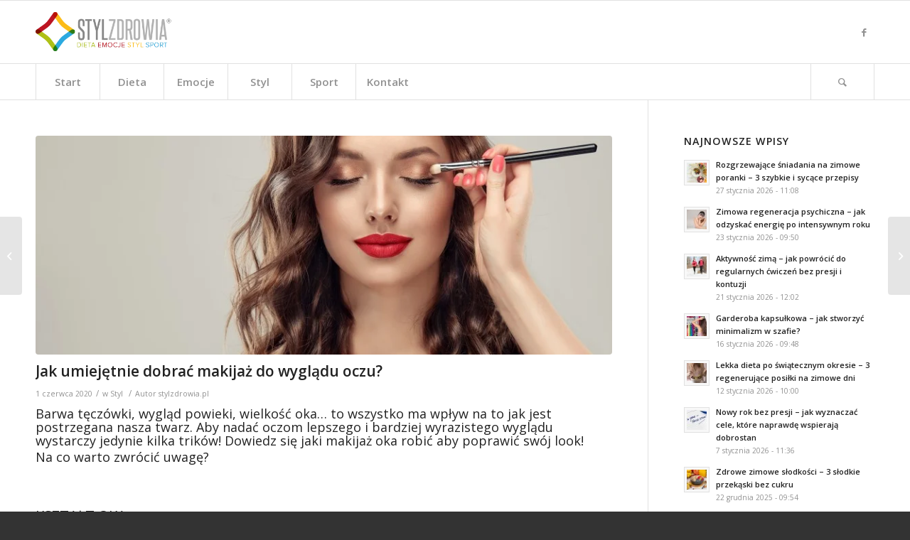

--- FILE ---
content_type: text/html; charset=UTF-8
request_url: http://stylzdrowia.pl/jak-umiejetnie-dobrac-makijaz-do-wygladu-oczu/
body_size: 20347
content:
<!DOCTYPE html>
<html dir="ltr" lang="pl-PL"
	prefix="og: https://ogp.me/ns#"  itemscope itemtype="https://schema.org/BlogPosting" class="html_stretched responsive av-preloader-disabled av-default-lightbox  html_header_top html_logo_left html_bottom_nav_header html_menu_left html_slim html_header_sticky html_header_shrinking html_mobile_menu_phone html_header_searchicon html_content_align_center html_header_stretch_disabled html_av-submenu-hidden html_av-submenu-display-click html_av-overlay-side html_av-overlay-side-classic html_av-submenu-noclone html_entry_id_8386 av-cookies-no-cookie-consent av-no-preview html_text_menu_active ">
<head>
<meta charset="UTF-8" />
<meta name="robots" content="index, follow" />


<!-- mobile setting -->
<meta name="viewport" content="width=device-width, initial-scale=1">

<!-- Scripts/CSS and wp_head hook -->
<title>Jak umiejętnie dobrać makijaż do wyglądu oczu? - Styl Zdrowia</title>

		<!-- All in One SEO 4.4.0.1 - aioseo.com -->
		<meta name="description" content="Barwa tęczówki, wygląd powieki, wielkość oka… to wszystko ma wpływ na to jak jest postrzegana nasza twarz. Aby nadać oczom lepszego i bardziej wyrazistego wyglądu wystarczy jedynie kilka trików! Dowiedz się jaki makijaż oka robić aby poprawić swój look! Na co warto zwrócić uwagę? KSZTAŁT OKA Masz opadającą powiekę? To nie koniec świata! Staraj" />
		<meta name="robots" content="max-image-preview:large" />
		<link rel="canonical" href="http://stylzdrowia.pl/jak-umiejetnie-dobrac-makijaz-do-wygladu-oczu/" />
		<meta name="generator" content="All in One SEO (AIOSEO) 4.4.0.1" />
		<meta property="og:locale" content="pl_PL" />
		<meta property="og:site_name" content="Styl Zdrowia - Dieta Emocje Aktywność Styl" />
		<meta property="og:type" content="article" />
		<meta property="og:title" content="Jak umiejętnie dobrać makijaż do wyglądu oczu? - Styl Zdrowia" />
		<meta property="og:description" content="Barwa tęczówki, wygląd powieki, wielkość oka… to wszystko ma wpływ na to jak jest postrzegana nasza twarz. Aby nadać oczom lepszego i bardziej wyrazistego wyglądu wystarczy jedynie kilka trików! Dowiedz się jaki makijaż oka robić aby poprawić swój look! Na co warto zwrócić uwagę? KSZTAŁT OKA Masz opadającą powiekę? To nie koniec świata! Staraj" />
		<meta property="og:url" content="http://stylzdrowia.pl/jak-umiejetnie-dobrac-makijaz-do-wygladu-oczu/" />
		<meta property="article:published_time" content="2020-06-01T08:29:32+00:00" />
		<meta property="article:modified_time" content="2020-05-28T14:51:26+00:00" />
		<meta name="twitter:card" content="summary_large_image" />
		<meta name="twitter:title" content="Jak umiejętnie dobrać makijaż do wyglądu oczu? - Styl Zdrowia" />
		<meta name="twitter:description" content="Barwa tęczówki, wygląd powieki, wielkość oka… to wszystko ma wpływ na to jak jest postrzegana nasza twarz. Aby nadać oczom lepszego i bardziej wyrazistego wyglądu wystarczy jedynie kilka trików! Dowiedz się jaki makijaż oka robić aby poprawić swój look! Na co warto zwrócić uwagę? KSZTAŁT OKA Masz opadającą powiekę? To nie koniec świata! Staraj" />
		<script type="application/ld+json" class="aioseo-schema">
			{"@context":"https:\/\/schema.org","@graph":[{"@type":"BlogPosting","@id":"http:\/\/stylzdrowia.pl\/jak-umiejetnie-dobrac-makijaz-do-wygladu-oczu\/#blogposting","name":"Jak umiej\u0119tnie dobra\u0107 makija\u017c do wygl\u0105du oczu? - Styl Zdrowia","headline":"Jak umiej\u0119tnie dobra\u0107 makija\u017c do wygl\u0105du oczu?","author":{"@id":"http:\/\/stylzdrowia.pl\/author\/patryk\/#author"},"publisher":{"@id":"http:\/\/stylzdrowia.pl\/#organization"},"image":{"@type":"ImageObject","url":"http:\/\/stylzdrowia.pl\/wp-content\/uploads\/2020\/05\/AdobeStock_285896726.jpeg","width":5406,"height":2713},"datePublished":"2020-06-01T08:29:32+02:00","dateModified":"2020-05-28T14:51:26+02:00","inLanguage":"pl-PL","mainEntityOfPage":{"@id":"http:\/\/stylzdrowia.pl\/jak-umiejetnie-dobrac-makijaz-do-wygladu-oczu\/#webpage"},"isPartOf":{"@id":"http:\/\/stylzdrowia.pl\/jak-umiejetnie-dobrac-makijaz-do-wygladu-oczu\/#webpage"},"articleSection":"Styl, makeup, makija\u017c, makija\u017c oka, opadaj\u0105ca powieka"},{"@type":"BreadcrumbList","@id":"http:\/\/stylzdrowia.pl\/jak-umiejetnie-dobrac-makijaz-do-wygladu-oczu\/#breadcrumblist","itemListElement":[{"@type":"ListItem","@id":"http:\/\/stylzdrowia.pl\/#listItem","position":1,"item":{"@type":"WebPage","@id":"http:\/\/stylzdrowia.pl\/","name":"Strona g\u0142\u00f3wna","description":"Dieta Emocje Aktywno\u015b\u0107 Styl","url":"http:\/\/stylzdrowia.pl\/"},"nextItem":"http:\/\/stylzdrowia.pl\/jak-umiejetnie-dobrac-makijaz-do-wygladu-oczu\/#listItem"},{"@type":"ListItem","@id":"http:\/\/stylzdrowia.pl\/jak-umiejetnie-dobrac-makijaz-do-wygladu-oczu\/#listItem","position":2,"item":{"@type":"WebPage","@id":"http:\/\/stylzdrowia.pl\/jak-umiejetnie-dobrac-makijaz-do-wygladu-oczu\/","name":"Jak umiej\u0119tnie dobra\u0107 makija\u017c do wygl\u0105du oczu?","description":"Barwa t\u0119cz\u00f3wki, wygl\u0105d powieki, wielko\u015b\u0107 oka\u2026 to wszystko ma wp\u0142yw na to jak jest postrzegana nasza twarz. Aby nada\u0107 oczom lepszego i bardziej wyrazistego wygl\u0105du wystarczy jedynie kilka trik\u00f3w! Dowiedz si\u0119 jaki makija\u017c oka robi\u0107 aby poprawi\u0107 sw\u00f3j look! Na co warto zwr\u00f3ci\u0107 uwag\u0119? KSZTA\u0141T OKA Masz opadaj\u0105c\u0105 powiek\u0119? To nie koniec \u015bwiata! Staraj","url":"http:\/\/stylzdrowia.pl\/jak-umiejetnie-dobrac-makijaz-do-wygladu-oczu\/"},"previousItem":"http:\/\/stylzdrowia.pl\/#listItem"}]},{"@type":"Organization","@id":"http:\/\/stylzdrowia.pl\/#organization","name":"Styl Zdrowia","url":"http:\/\/stylzdrowia.pl\/"},{"@type":"Person","@id":"http:\/\/stylzdrowia.pl\/author\/patryk\/#author","url":"http:\/\/stylzdrowia.pl\/author\/patryk\/","name":"stylzdrowia.pl","image":{"@type":"ImageObject","@id":"http:\/\/stylzdrowia.pl\/jak-umiejetnie-dobrac-makijaz-do-wygladu-oczu\/#authorImage","url":"http:\/\/0.gravatar.com\/avatar\/c635370b8d46537d9e004599c53e479c?s=96&d=mm&r=g","width":96,"height":96,"caption":"stylzdrowia.pl"}},{"@type":"WebPage","@id":"http:\/\/stylzdrowia.pl\/jak-umiejetnie-dobrac-makijaz-do-wygladu-oczu\/#webpage","url":"http:\/\/stylzdrowia.pl\/jak-umiejetnie-dobrac-makijaz-do-wygladu-oczu\/","name":"Jak umiej\u0119tnie dobra\u0107 makija\u017c do wygl\u0105du oczu? - Styl Zdrowia","description":"Barwa t\u0119cz\u00f3wki, wygl\u0105d powieki, wielko\u015b\u0107 oka\u2026 to wszystko ma wp\u0142yw na to jak jest postrzegana nasza twarz. Aby nada\u0107 oczom lepszego i bardziej wyrazistego wygl\u0105du wystarczy jedynie kilka trik\u00f3w! Dowiedz si\u0119 jaki makija\u017c oka robi\u0107 aby poprawi\u0107 sw\u00f3j look! Na co warto zwr\u00f3ci\u0107 uwag\u0119? KSZTA\u0141T OKA Masz opadaj\u0105c\u0105 powiek\u0119? To nie koniec \u015bwiata! Staraj","inLanguage":"pl-PL","isPartOf":{"@id":"http:\/\/stylzdrowia.pl\/#website"},"breadcrumb":{"@id":"http:\/\/stylzdrowia.pl\/jak-umiejetnie-dobrac-makijaz-do-wygladu-oczu\/#breadcrumblist"},"author":{"@id":"http:\/\/stylzdrowia.pl\/author\/patryk\/#author"},"creator":{"@id":"http:\/\/stylzdrowia.pl\/author\/patryk\/#author"},"image":{"@type":"ImageObject","url":"http:\/\/stylzdrowia.pl\/wp-content\/uploads\/2020\/05\/AdobeStock_285896726.jpeg","@id":"http:\/\/stylzdrowia.pl\/#mainImage","width":5406,"height":2713},"primaryImageOfPage":{"@id":"http:\/\/stylzdrowia.pl\/jak-umiejetnie-dobrac-makijaz-do-wygladu-oczu\/#mainImage"},"datePublished":"2020-06-01T08:29:32+02:00","dateModified":"2020-05-28T14:51:26+02:00"},{"@type":"WebSite","@id":"http:\/\/stylzdrowia.pl\/#website","url":"http:\/\/stylzdrowia.pl\/","name":"Styl Zdrowia","description":"Dieta Emocje Aktywno\u015b\u0107 Styl","inLanguage":"pl-PL","publisher":{"@id":"http:\/\/stylzdrowia.pl\/#organization"}}]}
		</script>
		<!-- All in One SEO -->

<link rel='dns-prefetch' href='//s.w.org' />
<link rel="alternate" type="application/rss+xml" title="Styl Zdrowia &raquo; Kanał z wpisami" href="http://stylzdrowia.pl/feed/" />
<link rel="alternate" type="application/rss+xml" title="Styl Zdrowia &raquo; Kanał z komentarzami" href="http://stylzdrowia.pl/comments/feed/" />

<!-- google webfont font replacement -->

			<script type='text/javascript'>

				(function() {
					
					/*	check if webfonts are disabled by user setting via cookie - or user must opt in.	*/
					var html = document.getElementsByTagName('html')[0];
					var cookie_check = html.className.indexOf('av-cookies-needs-opt-in') >= 0 || html.className.indexOf('av-cookies-can-opt-out') >= 0;
					var allow_continue = true;
					var silent_accept_cookie = html.className.indexOf('av-cookies-user-silent-accept') >= 0;

					if( cookie_check && ! silent_accept_cookie )
					{
						if( ! document.cookie.match(/aviaCookieConsent/) || html.className.indexOf('av-cookies-session-refused') >= 0 )
						{
							allow_continue = false;
						}
						else
						{
							if( ! document.cookie.match(/aviaPrivacyRefuseCookiesHideBar/) )
							{
								allow_continue = false;
							}
							else if( ! document.cookie.match(/aviaPrivacyEssentialCookiesEnabled/) )
							{
								allow_continue = false;
							}
							else if( document.cookie.match(/aviaPrivacyGoogleWebfontsDisabled/) )
							{
								allow_continue = false;
							}
						}
					}
					
					if( allow_continue )
					{
						var f = document.createElement('link');
					
						f.type 	= 'text/css';
						f.rel 	= 'stylesheet';
						f.href 	= '//fonts.googleapis.com/css?family=Open+Sans:400,600';
						f.id 	= 'avia-google-webfont';

						document.getElementsByTagName('head')[0].appendChild(f);
					}
				})();
			
			</script>
					<script type="text/javascript">
			window._wpemojiSettings = {"baseUrl":"https:\/\/s.w.org\/images\/core\/emoji\/13.0.1\/72x72\/","ext":".png","svgUrl":"https:\/\/s.w.org\/images\/core\/emoji\/13.0.1\/svg\/","svgExt":".svg","source":{"concatemoji":"http:\/\/stylzdrowia.pl\/wp-includes\/js\/wp-emoji-release.min.js?ver=5.7.14"}};
			!function(e,a,t){var n,r,o,i=a.createElement("canvas"),p=i.getContext&&i.getContext("2d");function s(e,t){var a=String.fromCharCode;p.clearRect(0,0,i.width,i.height),p.fillText(a.apply(this,e),0,0);e=i.toDataURL();return p.clearRect(0,0,i.width,i.height),p.fillText(a.apply(this,t),0,0),e===i.toDataURL()}function c(e){var t=a.createElement("script");t.src=e,t.defer=t.type="text/javascript",a.getElementsByTagName("head")[0].appendChild(t)}for(o=Array("flag","emoji"),t.supports={everything:!0,everythingExceptFlag:!0},r=0;r<o.length;r++)t.supports[o[r]]=function(e){if(!p||!p.fillText)return!1;switch(p.textBaseline="top",p.font="600 32px Arial",e){case"flag":return s([127987,65039,8205,9895,65039],[127987,65039,8203,9895,65039])?!1:!s([55356,56826,55356,56819],[55356,56826,8203,55356,56819])&&!s([55356,57332,56128,56423,56128,56418,56128,56421,56128,56430,56128,56423,56128,56447],[55356,57332,8203,56128,56423,8203,56128,56418,8203,56128,56421,8203,56128,56430,8203,56128,56423,8203,56128,56447]);case"emoji":return!s([55357,56424,8205,55356,57212],[55357,56424,8203,55356,57212])}return!1}(o[r]),t.supports.everything=t.supports.everything&&t.supports[o[r]],"flag"!==o[r]&&(t.supports.everythingExceptFlag=t.supports.everythingExceptFlag&&t.supports[o[r]]);t.supports.everythingExceptFlag=t.supports.everythingExceptFlag&&!t.supports.flag,t.DOMReady=!1,t.readyCallback=function(){t.DOMReady=!0},t.supports.everything||(n=function(){t.readyCallback()},a.addEventListener?(a.addEventListener("DOMContentLoaded",n,!1),e.addEventListener("load",n,!1)):(e.attachEvent("onload",n),a.attachEvent("onreadystatechange",function(){"complete"===a.readyState&&t.readyCallback()})),(n=t.source||{}).concatemoji?c(n.concatemoji):n.wpemoji&&n.twemoji&&(c(n.twemoji),c(n.wpemoji)))}(window,document,window._wpemojiSettings);
		</script>
		<style type="text/css">
img.wp-smiley,
img.emoji {
	display: inline !important;
	border: none !important;
	box-shadow: none !important;
	height: 1em !important;
	width: 1em !important;
	margin: 0 .07em !important;
	vertical-align: -0.1em !important;
	background: none !important;
	padding: 0 !important;
}
</style>
	<link rel='stylesheet' id='avia-grid-css'  href='http://stylzdrowia.pl/wp-content/themes/stylzdrowia/css/grid.css?ver=4.8.1' type='text/css' media='all' />
<link rel='stylesheet' id='avia-base-css'  href='http://stylzdrowia.pl/wp-content/themes/stylzdrowia/css/base.css?ver=4.8.1' type='text/css' media='all' />
<link rel='stylesheet' id='avia-layout-css'  href='http://stylzdrowia.pl/wp-content/themes/stylzdrowia/css/layout.css?ver=4.8.1' type='text/css' media='all' />
<link rel='stylesheet' id='avia-module-audioplayer-css'  href='http://stylzdrowia.pl/wp-content/themes/stylzdrowia/config-templatebuilder/avia-shortcodes/audio-player/audio-player.css?ver=5.7.14' type='text/css' media='all' />
<link rel='stylesheet' id='avia-module-blog-css'  href='http://stylzdrowia.pl/wp-content/themes/stylzdrowia/config-templatebuilder/avia-shortcodes/blog/blog.css?ver=5.7.14' type='text/css' media='all' />
<link rel='stylesheet' id='avia-module-postslider-css'  href='http://stylzdrowia.pl/wp-content/themes/stylzdrowia/config-templatebuilder/avia-shortcodes/postslider/postslider.css?ver=5.7.14' type='text/css' media='all' />
<link rel='stylesheet' id='avia-module-button-css'  href='http://stylzdrowia.pl/wp-content/themes/stylzdrowia/config-templatebuilder/avia-shortcodes/buttons/buttons.css?ver=5.7.14' type='text/css' media='all' />
<link rel='stylesheet' id='avia-module-buttonrow-css'  href='http://stylzdrowia.pl/wp-content/themes/stylzdrowia/config-templatebuilder/avia-shortcodes/buttonrow/buttonrow.css?ver=5.7.14' type='text/css' media='all' />
<link rel='stylesheet' id='avia-module-button-fullwidth-css'  href='http://stylzdrowia.pl/wp-content/themes/stylzdrowia/config-templatebuilder/avia-shortcodes/buttons_fullwidth/buttons_fullwidth.css?ver=5.7.14' type='text/css' media='all' />
<link rel='stylesheet' id='avia-module-catalogue-css'  href='http://stylzdrowia.pl/wp-content/themes/stylzdrowia/config-templatebuilder/avia-shortcodes/catalogue/catalogue.css?ver=5.7.14' type='text/css' media='all' />
<link rel='stylesheet' id='avia-module-comments-css'  href='http://stylzdrowia.pl/wp-content/themes/stylzdrowia/config-templatebuilder/avia-shortcodes/comments/comments.css?ver=5.7.14' type='text/css' media='all' />
<link rel='stylesheet' id='avia-module-contact-css'  href='http://stylzdrowia.pl/wp-content/themes/stylzdrowia/config-templatebuilder/avia-shortcodes/contact/contact.css?ver=5.7.14' type='text/css' media='all' />
<link rel='stylesheet' id='avia-module-slideshow-css'  href='http://stylzdrowia.pl/wp-content/themes/stylzdrowia/config-templatebuilder/avia-shortcodes/slideshow/slideshow.css?ver=5.7.14' type='text/css' media='all' />
<link rel='stylesheet' id='avia-module-slideshow-contentpartner-css'  href='http://stylzdrowia.pl/wp-content/themes/stylzdrowia/config-templatebuilder/avia-shortcodes/contentslider/contentslider.css?ver=5.7.14' type='text/css' media='all' />
<link rel='stylesheet' id='avia-module-countdown-css'  href='http://stylzdrowia.pl/wp-content/themes/stylzdrowia/config-templatebuilder/avia-shortcodes/countdown/countdown.css?ver=5.7.14' type='text/css' media='all' />
<link rel='stylesheet' id='avia-module-gallery-css'  href='http://stylzdrowia.pl/wp-content/themes/stylzdrowia/config-templatebuilder/avia-shortcodes/gallery/gallery.css?ver=5.7.14' type='text/css' media='all' />
<link rel='stylesheet' id='avia-module-gallery-hor-css'  href='http://stylzdrowia.pl/wp-content/themes/stylzdrowia/config-templatebuilder/avia-shortcodes/gallery_horizontal/gallery_horizontal.css?ver=5.7.14' type='text/css' media='all' />
<link rel='stylesheet' id='avia-module-maps-css'  href='http://stylzdrowia.pl/wp-content/themes/stylzdrowia/config-templatebuilder/avia-shortcodes/google_maps/google_maps.css?ver=5.7.14' type='text/css' media='all' />
<link rel='stylesheet' id='avia-module-gridrow-css'  href='http://stylzdrowia.pl/wp-content/themes/stylzdrowia/config-templatebuilder/avia-shortcodes/grid_row/grid_row.css?ver=5.7.14' type='text/css' media='all' />
<link rel='stylesheet' id='avia-module-heading-css'  href='http://stylzdrowia.pl/wp-content/themes/stylzdrowia/config-templatebuilder/avia-shortcodes/heading/heading.css?ver=5.7.14' type='text/css' media='all' />
<link rel='stylesheet' id='avia-module-rotator-css'  href='http://stylzdrowia.pl/wp-content/themes/stylzdrowia/config-templatebuilder/avia-shortcodes/headline_rotator/headline_rotator.css?ver=5.7.14' type='text/css' media='all' />
<link rel='stylesheet' id='avia-module-hr-css'  href='http://stylzdrowia.pl/wp-content/themes/stylzdrowia/config-templatebuilder/avia-shortcodes/hr/hr.css?ver=5.7.14' type='text/css' media='all' />
<link rel='stylesheet' id='avia-module-icon-css'  href='http://stylzdrowia.pl/wp-content/themes/stylzdrowia/config-templatebuilder/avia-shortcodes/icon/icon.css?ver=5.7.14' type='text/css' media='all' />
<link rel='stylesheet' id='avia-module-iconbox-css'  href='http://stylzdrowia.pl/wp-content/themes/stylzdrowia/config-templatebuilder/avia-shortcodes/iconbox/iconbox.css?ver=5.7.14' type='text/css' media='all' />
<link rel='stylesheet' id='avia-module-icongrid-css'  href='http://stylzdrowia.pl/wp-content/themes/stylzdrowia/config-templatebuilder/avia-shortcodes/icongrid/icongrid.css?ver=5.7.14' type='text/css' media='all' />
<link rel='stylesheet' id='avia-module-iconlist-css'  href='http://stylzdrowia.pl/wp-content/themes/stylzdrowia/config-templatebuilder/avia-shortcodes/iconlist/iconlist.css?ver=5.7.14' type='text/css' media='all' />
<link rel='stylesheet' id='avia-module-image-css'  href='http://stylzdrowia.pl/wp-content/themes/stylzdrowia/config-templatebuilder/avia-shortcodes/image/image.css?ver=5.7.14' type='text/css' media='all' />
<link rel='stylesheet' id='avia-module-hotspot-css'  href='http://stylzdrowia.pl/wp-content/themes/stylzdrowia/config-templatebuilder/avia-shortcodes/image_hotspots/image_hotspots.css?ver=5.7.14' type='text/css' media='all' />
<link rel='stylesheet' id='avia-module-magazine-css'  href='http://stylzdrowia.pl/wp-content/themes/stylzdrowia/config-templatebuilder/avia-shortcodes/magazine/magazine.css?ver=5.7.14' type='text/css' media='all' />
<link rel='stylesheet' id='avia-module-masonry-css'  href='http://stylzdrowia.pl/wp-content/themes/stylzdrowia/config-templatebuilder/avia-shortcodes/masonry_entries/masonry_entries.css?ver=5.7.14' type='text/css' media='all' />
<link rel='stylesheet' id='avia-siteloader-css'  href='http://stylzdrowia.pl/wp-content/themes/stylzdrowia/css/avia-snippet-site-preloader.css?ver=5.7.14' type='text/css' media='all' />
<link rel='stylesheet' id='avia-module-menu-css'  href='http://stylzdrowia.pl/wp-content/themes/stylzdrowia/config-templatebuilder/avia-shortcodes/menu/menu.css?ver=5.7.14' type='text/css' media='all' />
<link rel='stylesheet' id='avia-modfule-notification-css'  href='http://stylzdrowia.pl/wp-content/themes/stylzdrowia/config-templatebuilder/avia-shortcodes/notification/notification.css?ver=5.7.14' type='text/css' media='all' />
<link rel='stylesheet' id='avia-module-numbers-css'  href='http://stylzdrowia.pl/wp-content/themes/stylzdrowia/config-templatebuilder/avia-shortcodes/numbers/numbers.css?ver=5.7.14' type='text/css' media='all' />
<link rel='stylesheet' id='avia-module-portfolio-css'  href='http://stylzdrowia.pl/wp-content/themes/stylzdrowia/config-templatebuilder/avia-shortcodes/portfolio/portfolio.css?ver=5.7.14' type='text/css' media='all' />
<link rel='stylesheet' id='avia-module-post-metadata-css'  href='http://stylzdrowia.pl/wp-content/themes/stylzdrowia/config-templatebuilder/avia-shortcodes/post_metadata/post_metadata.css?ver=5.7.14' type='text/css' media='all' />
<link rel='stylesheet' id='avia-module-progress-bar-css'  href='http://stylzdrowia.pl/wp-content/themes/stylzdrowia/config-templatebuilder/avia-shortcodes/progressbar/progressbar.css?ver=5.7.14' type='text/css' media='all' />
<link rel='stylesheet' id='avia-module-promobox-css'  href='http://stylzdrowia.pl/wp-content/themes/stylzdrowia/config-templatebuilder/avia-shortcodes/promobox/promobox.css?ver=5.7.14' type='text/css' media='all' />
<link rel='stylesheet' id='avia-sc-search-css'  href='http://stylzdrowia.pl/wp-content/themes/stylzdrowia/config-templatebuilder/avia-shortcodes/search/search.css?ver=5.7.14' type='text/css' media='all' />
<link rel='stylesheet' id='avia-module-slideshow-accordion-css'  href='http://stylzdrowia.pl/wp-content/themes/stylzdrowia/config-templatebuilder/avia-shortcodes/slideshow_accordion/slideshow_accordion.css?ver=5.7.14' type='text/css' media='all' />
<link rel='stylesheet' id='avia-module-slideshow-feature-image-css'  href='http://stylzdrowia.pl/wp-content/themes/stylzdrowia/config-templatebuilder/avia-shortcodes/slideshow_feature_image/slideshow_feature_image.css?ver=5.7.14' type='text/css' media='all' />
<link rel='stylesheet' id='avia-module-slideshow-fullsize-css'  href='http://stylzdrowia.pl/wp-content/themes/stylzdrowia/config-templatebuilder/avia-shortcodes/slideshow_fullsize/slideshow_fullsize.css?ver=5.7.14' type='text/css' media='all' />
<link rel='stylesheet' id='avia-module-slideshow-fullscreen-css'  href='http://stylzdrowia.pl/wp-content/themes/stylzdrowia/config-templatebuilder/avia-shortcodes/slideshow_fullscreen/slideshow_fullscreen.css?ver=5.7.14' type='text/css' media='all' />
<link rel='stylesheet' id='avia-module-slideshow-ls-css'  href='http://stylzdrowia.pl/wp-content/themes/stylzdrowia/config-templatebuilder/avia-shortcodes/slideshow_layerslider/slideshow_layerslider.css?ver=5.7.14' type='text/css' media='all' />
<link rel='stylesheet' id='avia-module-social-css'  href='http://stylzdrowia.pl/wp-content/themes/stylzdrowia/config-templatebuilder/avia-shortcodes/social_share/social_share.css?ver=5.7.14' type='text/css' media='all' />
<link rel='stylesheet' id='avia-module-tabsection-css'  href='http://stylzdrowia.pl/wp-content/themes/stylzdrowia/config-templatebuilder/avia-shortcodes/tab_section/tab_section.css?ver=5.7.14' type='text/css' media='all' />
<link rel='stylesheet' id='avia-module-table-css'  href='http://stylzdrowia.pl/wp-content/themes/stylzdrowia/config-templatebuilder/avia-shortcodes/table/table.css?ver=5.7.14' type='text/css' media='all' />
<link rel='stylesheet' id='avia-module-tabs-css'  href='http://stylzdrowia.pl/wp-content/themes/stylzdrowia/config-templatebuilder/avia-shortcodes/tabs/tabs.css?ver=5.7.14' type='text/css' media='all' />
<link rel='stylesheet' id='avia-module-team-css'  href='http://stylzdrowia.pl/wp-content/themes/stylzdrowia/config-templatebuilder/avia-shortcodes/team/team.css?ver=5.7.14' type='text/css' media='all' />
<link rel='stylesheet' id='avia-module-testimonials-css'  href='http://stylzdrowia.pl/wp-content/themes/stylzdrowia/config-templatebuilder/avia-shortcodes/testimonials/testimonials.css?ver=5.7.14' type='text/css' media='all' />
<link rel='stylesheet' id='avia-module-timeline-css'  href='http://stylzdrowia.pl/wp-content/themes/stylzdrowia/config-templatebuilder/avia-shortcodes/timeline/timeline.css?ver=5.7.14' type='text/css' media='all' />
<link rel='stylesheet' id='avia-module-toggles-css'  href='http://stylzdrowia.pl/wp-content/themes/stylzdrowia/config-templatebuilder/avia-shortcodes/toggles/toggles.css?ver=5.7.14' type='text/css' media='all' />
<link rel='stylesheet' id='avia-module-video-css'  href='http://stylzdrowia.pl/wp-content/themes/stylzdrowia/config-templatebuilder/avia-shortcodes/video/video.css?ver=5.7.14' type='text/css' media='all' />
<link rel='stylesheet' id='wp-block-library-css'  href='http://stylzdrowia.pl/wp-includes/css/dist/block-library/style.min.css?ver=5.7.14' type='text/css' media='all' />
<link rel='stylesheet' id='contact-form-7-css'  href='http://stylzdrowia.pl/wp-content/plugins/contact-form-7/includes/css/styles.css?ver=5.4' type='text/css' media='all' />
<link rel='stylesheet' id='wordpress-popular-posts-css-css'  href='http://stylzdrowia.pl/wp-content/plugins/wordpress-popular-posts/assets/css/wpp.css?ver=5.2.4' type='text/css' media='all' />
<link rel='stylesheet' id='avia-scs-css'  href='http://stylzdrowia.pl/wp-content/themes/stylzdrowia/css/shortcodes.css?ver=4.8.1' type='text/css' media='all' />
<link rel='stylesheet' id='avia-popup-css-css'  href='http://stylzdrowia.pl/wp-content/themes/stylzdrowia/js/aviapopup/magnific-popup.css?ver=4.8.1' type='text/css' media='screen' />
<link rel='stylesheet' id='avia-lightbox-css'  href='http://stylzdrowia.pl/wp-content/themes/stylzdrowia/css/avia-snippet-lightbox.css?ver=4.8.1' type='text/css' media='screen' />
<link rel='stylesheet' id='avia-widget-css-css'  href='http://stylzdrowia.pl/wp-content/themes/stylzdrowia/css/avia-snippet-widget.css?ver=4.8.1' type='text/css' media='screen' />
<link rel='stylesheet' id='avia-dynamic-css'  href='http://stylzdrowia.pl/wp-content/uploads/dynamic_avia/stylzdrowia.css?ver=6062ff7b0df01' type='text/css' media='all' />
<link rel='stylesheet' id='avia-custom-css'  href='http://stylzdrowia.pl/wp-content/themes/stylzdrowia/css/custom.css?ver=4.8.1' type='text/css' media='all' />
<script type='text/javascript' src='http://stylzdrowia.pl/wp-includes/js/jquery/jquery.min.js?ver=3.5.1' id='jquery-core-js'></script>
<script type='application/json' id='wpp-json'>
{"sampling_active":0,"sampling_rate":100,"ajax_url":"http:\/\/stylzdrowia.pl\/wp-json\/wordpress-popular-posts\/v1\/popular-posts","ID":8386,"token":"9b075ae5b1","lang":0,"debug":0}
</script>
<script type='text/javascript' src='http://stylzdrowia.pl/wp-content/plugins/wordpress-popular-posts/assets/js/wpp.min.js?ver=5.2.4' id='wpp-js-js'></script>
<script type='text/javascript' src='http://stylzdrowia.pl/wp-content/themes/stylzdrowia/js/avia-compat.js?ver=4.8.1' id='avia-compat-js'></script>

<!-- OG: 3.2.3 -->
<meta property="og:image" content="http://stylzdrowia.pl/wp-content/uploads/2020/05/AdobeStock_285896726.jpeg"><meta property="og:image:width" content="5406"><meta property="og:image:height" content="2713"><meta property="og:image:alt" content="Makeup artist applies  eye shadow  . Beautiful woman face. Hand of visagiste, painting  cosmetics of young beauty  model girl . Make up in process"><meta property="og:image:type" content="image/jpeg"><meta property="og:description" content="Barwa tęczówki, wygląd powieki, wielkość oka… to wszystko ma wpływ na to jak jest postrzegana nasza twarz. Aby nadać oczom lepszego i bardziej wyrazistego wyglądu wystarczy jedynie kilka trików! Dowiedz się jaki makijaż oka robić aby poprawić swój look! Na co warto zwrócić uwagę? &nbsp; KSZTAŁT OKA Masz opadającą powiekę? To nie koniec świata! Staraj..."><meta property="og:type" content="article"><meta property="og:locale" content="pl_PL"><meta property="og:site_name" content="Styl Zdrowia"><meta property="og:title" content="Jak umiejętnie dobrać makijaż do wyglądu oczu?"><meta property="og:url" content="http://stylzdrowia.pl/jak-umiejetnie-dobrac-makijaz-do-wygladu-oczu/"><meta property="og:updated_time" content="2020-05-28T16:51:26+02:00">
<meta property="article:tag" content="makeup"><meta property="article:tag" content="makijaż"><meta property="article:tag" content="makijaż oka"><meta property="article:tag" content="opadająca powieka"><meta property="article:published_time" content="2020-06-01T08:29:32+00:00"><meta property="article:modified_time" content="2020-05-28T14:51:26+00:00"><meta property="article:section" content="Styl"><meta property="article:author:username" content="stylzdrowia.pl">
<meta property="twitter:partner" content="ogwp"><meta property="twitter:card" content="summary_large_image"><meta property="twitter:image" content="http://stylzdrowia.pl/wp-content/uploads/2020/05/AdobeStock_285896726.jpeg"><meta property="twitter:image:alt" content="Makeup artist applies  eye shadow  . Beautiful woman face. Hand of visagiste, painting  cosmetics of young beauty  model girl . Make up in process"><meta property="twitter:title" content="Jak umiejętnie dobrać makijaż do wyglądu oczu?"><meta property="twitter:description" content="Barwa tęczówki, wygląd powieki, wielkość oka… to wszystko ma wpływ na to jak jest postrzegana nasza twarz. Aby nadać oczom lepszego i bardziej wyrazistego wyglądu wystarczy jedynie kilka trików!..."><meta property="twitter:url" content="http://stylzdrowia.pl/jak-umiejetnie-dobrac-makijaz-do-wygladu-oczu/">
<meta itemprop="image" content="http://stylzdrowia.pl/wp-content/uploads/2020/05/AdobeStock_285896726.jpeg"><meta itemprop="name" content="Jak umiejętnie dobrać makijaż do wyglądu oczu?"><meta itemprop="description" content="Barwa tęczówki, wygląd powieki, wielkość oka… to wszystko ma wpływ na to jak jest postrzegana nasza twarz. Aby nadać oczom lepszego i bardziej wyrazistego wyglądu wystarczy jedynie kilka trików! Dowiedz się jaki makijaż oka robić aby poprawić swój look! Na co warto zwrócić uwagę? &nbsp; KSZTAŁT OKA Masz opadającą powiekę? To nie koniec świata! Staraj..."><meta itemprop="datePublished" content="2020-06-01"><meta itemprop="dateModified" content="2020-05-28T14:51:26+00:00"><meta itemprop="author" content="stylzdrowia.pl"><meta itemprop="tagline" content="Dieta Emocje Aktywność Styl">
<meta property="profile:username" content="stylzdrowia.pl">
<!-- /OG -->

<link rel="https://api.w.org/" href="http://stylzdrowia.pl/wp-json/" /><link rel="alternate" type="application/json" href="http://stylzdrowia.pl/wp-json/wp/v2/posts/8386" /><link rel="EditURI" type="application/rsd+xml" title="RSD" href="http://stylzdrowia.pl/xmlrpc.php?rsd" />
<link rel="wlwmanifest" type="application/wlwmanifest+xml" href="http://stylzdrowia.pl/wp-includes/wlwmanifest.xml" /> 
<meta name="generator" content="WordPress 5.7.14" />
<link rel='shortlink' href='http://stylzdrowia.pl/?p=8386' />
<link rel="alternate" type="application/json+oembed" href="http://stylzdrowia.pl/wp-json/oembed/1.0/embed?url=http%3A%2F%2Fstylzdrowia.pl%2Fjak-umiejetnie-dobrac-makijaz-do-wygladu-oczu%2F" />
<link rel="alternate" type="text/xml+oembed" href="http://stylzdrowia.pl/wp-json/oembed/1.0/embed?url=http%3A%2F%2Fstylzdrowia.pl%2Fjak-umiejetnie-dobrac-makijaz-do-wygladu-oczu%2F&#038;format=xml" />
<meta name="cdp-version" content="1.4.4" /><link rel="profile" href="http://gmpg.org/xfn/11" />
<link rel="alternate" type="application/rss+xml" title="Styl Zdrowia RSS2 Feed" href="http://stylzdrowia.pl/feed/" />
<link rel="pingback" href="http://stylzdrowia.pl/xmlrpc.php" />
<!--[if lt IE 9]><script src="http://stylzdrowia.pl/wp-content/themes/stylzdrowia/js/html5shiv.js"></script><![endif]-->
<link rel="icon" href="http://stylzdrowia.pl/wp-content/uploads/2015/01/fav.png" type="image/png">
<meta property="fb:app_id" content="966242223397117" /><style type='text/css'>
@font-face {font-family: 'entypo-fontello'; font-weight: normal; font-style: normal; font-display: auto;
src: url('http://stylzdrowia.pl/wp-content/themes/stylzdrowia/config-templatebuilder/avia-template-builder/assets/fonts/entypo-fontello.woff2') format('woff2'),
url('http://stylzdrowia.pl/wp-content/themes/stylzdrowia/config-templatebuilder/avia-template-builder/assets/fonts/entypo-fontello.woff') format('woff'),
url('http://stylzdrowia.pl/wp-content/themes/stylzdrowia/config-templatebuilder/avia-template-builder/assets/fonts/entypo-fontello.ttf') format('truetype'), 
url('http://stylzdrowia.pl/wp-content/themes/stylzdrowia/config-templatebuilder/avia-template-builder/assets/fonts/entypo-fontello.svg#entypo-fontello') format('svg'),
url('http://stylzdrowia.pl/wp-content/themes/stylzdrowia/config-templatebuilder/avia-template-builder/assets/fonts/entypo-fontello.eot'),
url('http://stylzdrowia.pl/wp-content/themes/stylzdrowia/config-templatebuilder/avia-template-builder/assets/fonts/entypo-fontello.eot?#iefix') format('embedded-opentype');
} #top .avia-font-entypo-fontello, body .avia-font-entypo-fontello, html body [data-av_iconfont='entypo-fontello']:before{ font-family: 'entypo-fontello'; }
</style>

<!--
Debugging Info for Theme support: 

Theme: StylZdrowia
Version: 4.8.1
Installed: stylzdrowia
AviaFramework Version: 5.0
AviaBuilder Version: 4.8
aviaElementManager Version: 1.0.1
ML:256-PU:72-PLA:8
WP:5.7.14
Compress: CSS:disabled - JS:disabled
Updates: disabled
PLAu:8
-->
</head>




<body id="top" class="post-template-default single single-post postid-8386 single-format-standard  rtl_columns stretched open_sans elementor-default elementor-kit-9493" itemscope="itemscope" itemtype="https://schema.org/WebPage" >

	
	<div id='wrap_all'>

	
<header id='header' class='all_colors header_color light_bg_color  av_header_top av_logo_left av_bottom_nav_header av_menu_left av_slim av_header_sticky av_header_shrinking av_header_stretch_disabled av_mobile_menu_phone av_header_searchicon av_seperator_big_border'  role="banner" itemscope="itemscope" itemtype="https://schema.org/WPHeader" >

		<div  id='header_main' class='container_wrap container_wrap_logo'>
	
        <div class='container av-logo-container'><div class='inner-container'><span class='logo'><a href='http://stylzdrowia.pl/'><img height="100" width="300" src='http://stylzdrowia.pl/wp-content/uploads/2016/12/logos2.png' alt='Styl Zdrowia' title='' /></a></span><ul class='noLightbox social_bookmarks icon_count_1'><li class='social_bookmarks_facebook av-social-link-facebook social_icon_1'><a target="_blank" aria-label="Link to Facebook" href='http://facebook.com/stylzdrowiapl' aria-hidden='false' data-av_icon='' data-av_iconfont='entypo-fontello' title='Facebook' rel="noopener"><span class='avia_hidden_link_text'>Facebook</span></a></li></ul></div></div><div id='header_main_alternate' class='container_wrap'><div class='container'><nav class='main_menu' data-selectname='Wybierz stornę'  role="navigation" itemscope="itemscope" itemtype="https://schema.org/SiteNavigationElement" ><div class="avia-menu av-main-nav-wrap"><ul id="avia-menu" class="menu av-main-nav"><li id="menu-item-14" class="menu-item menu-item-type-post_type menu-item-object-page menu-item-home menu-item-top-level menu-item-top-level-1"><a href="http://stylzdrowia.pl/" itemprop="url"><span class="avia-bullet"></span><span class="avia-menu-text">Start</span><span class="avia-menu-fx"><span class="avia-arrow-wrap"><span class="avia-arrow"></span></span></span></a></li>
<li id="menu-item-130" class="dieta menu-item menu-item-type-post_type menu-item-object-page menu-item-top-level menu-item-top-level-2"><a href="http://stylzdrowia.pl/dieta/" itemprop="url"><span class="avia-bullet"></span><span class="avia-menu-text">Dieta</span><span class="avia-menu-fx"><span class="avia-arrow-wrap"><span class="avia-arrow"></span></span></span></a></li>
<li id="menu-item-129" class="emocje menu-item menu-item-type-post_type menu-item-object-page menu-item-top-level menu-item-top-level-3"><a href="http://stylzdrowia.pl/emocje/" itemprop="url"><span class="avia-bullet"></span><span class="avia-menu-text">Emocje</span><span class="avia-menu-fx"><span class="avia-arrow-wrap"><span class="avia-arrow"></span></span></span></a></li>
<li id="menu-item-128" class="styl menu-item menu-item-type-post_type menu-item-object-page menu-item-top-level menu-item-top-level-4"><a href="http://stylzdrowia.pl/styl/" itemprop="url"><span class="avia-bullet"></span><span class="avia-menu-text">Styl</span><span class="avia-menu-fx"><span class="avia-arrow-wrap"><span class="avia-arrow"></span></span></span></a></li>
<li id="menu-item-127" class="sport menu-item menu-item-type-post_type menu-item-object-page menu-item-top-level menu-item-top-level-5"><a href="http://stylzdrowia.pl/sport-2/" itemprop="url"><span class="avia-bullet"></span><span class="avia-menu-text">Sport</span><span class="avia-menu-fx"><span class="avia-arrow-wrap"><span class="avia-arrow"></span></span></span></a></li>
<li id="menu-item-144" class="menu-item menu-item-type-post_type menu-item-object-page menu-item-top-level menu-item-top-level-6"><a href="http://stylzdrowia.pl/kontakt/" itemprop="url"><span class="avia-bullet"></span><span class="avia-menu-text">Kontakt</span><span class="avia-menu-fx"><span class="avia-arrow-wrap"><span class="avia-arrow"></span></span></span></a></li>
<li id="menu-item-search" class="noMobile menu-item menu-item-search-dropdown menu-item-avia-special"><a aria-label="Szukaj" href="?s=" rel="nofollow" data-avia-search-tooltip="

&lt;form role=&quot;search&quot; action=&quot;http://stylzdrowia.pl/&quot; id=&quot;searchform&quot; method=&quot;get&quot; class=&quot;&quot;&gt;
	&lt;div&gt;
		&lt;input type=&quot;submit&quot; value=&quot;&quot; id=&quot;searchsubmit&quot; class=&quot;button avia-font-entypo-fontello&quot; /&gt;
		&lt;input type=&quot;text&quot; id=&quot;s&quot; name=&quot;s&quot; value=&quot;&quot; placeholder='Szukaj' /&gt;
			&lt;/div&gt;
&lt;/form&gt;" aria-hidden='false' data-av_icon='' data-av_iconfont='entypo-fontello'><span class="avia_hidden_link_text">Szukaj</span></a></li><li class="av-burger-menu-main menu-item-avia-special ">
	        			<a href="#" aria-label="Menu" aria-hidden="false">
							<span class="av-hamburger av-hamburger--spin av-js-hamburger">
								<span class="av-hamburger-box">
						          <span class="av-hamburger-inner"></span>
						          <strong>Menu</strong>
								</span>
							</span>
							<span class="avia_hidden_link_text">Menu</span>
						</a>
	        		   </li></ul></div></nav></div> </div> 
		<!-- end container_wrap-->
		</div>
		<div class='header_bg'></div>

<!-- end header -->
</header>
		
	<div id='main' class='all_colors' data-scroll-offset='88'>

	
		<div class='container_wrap container_wrap_first main_color sidebar_right'>

			<div class='container template-blog template-single-blog '>

				<main class='content units av-content-small alpha '  role="main" itemscope="itemscope" itemtype="https://schema.org/Blog" >

                    <article class='post-entry post-entry-type-standard post-entry-8386 post-loop-1 post-parity-odd post-entry-last single-big with-slider post-8386 post type-post status-publish format-standard has-post-thumbnail hentry category-styl tag-makeup tag-makijaz tag-makijaz-oka tag-opadajaca-powieka'  itemscope="itemscope" itemtype="https://schema.org/BlogPosting" itemprop="blogPost" ><div class="big-preview single-big"  itemprop="image" itemscope="itemscope" itemtype="https://schema.org/ImageObject" ><a href="http://stylzdrowia.pl/wp-content/uploads/2020/05/AdobeStock_285896726-1030x517.jpeg"  title="Makeup artist applies  eye shadow  . Beautiful woman face. Hand of visagiste, painting  cosmetics of young beauty  model girl . Make up in process" ><img width="845" height="321" src="http://stylzdrowia.pl/wp-content/uploads/2020/05/AdobeStock_285896726-845x321.jpeg" class="wp-image-8402 avia-img-lazy-loading-8402 attachment-entry_with_sidebar size-entry_with_sidebar wp-post-image" alt="" loading="lazy" /></a></div><div class='blog-meta'></div><div class='entry-content-wrapper clearfix standard-content'><header class="entry-content-header"><h1 class='post-title entry-title '  itemprop="headline" >	<a href='http://stylzdrowia.pl/jak-umiejetnie-dobrac-makijaz-do-wygladu-oczu/' rel='bookmark' title='Permanent Link: Jak umiejętnie dobrać makijaż do wyglądu oczu?'>Jak umiejętnie dobrać makijaż do wyglądu oczu?			<span class='post-format-icon minor-meta'></span>	</a></h1><span class='post-meta-infos'><time class='date-container minor-meta updated' >1 czerwca 2020</time><span class='text-sep text-sep-date'>/</span><span class="blog-categories minor-meta">w <a href="http://stylzdrowia.pl/category/styl/" rel="tag">Styl</a> </span><span class="text-sep text-sep-cat">/</span><span class="blog-author minor-meta">Autor <span class="entry-author-link"  itemprop="author" ><span class="author"><span class="fn"><a href="http://stylzdrowia.pl/author/patryk/" title="Wpisy od stylzdrowia.pl" rel="author">stylzdrowia.pl</a></span></span></span></span></span></header><div class="entry-content"  itemprop="text" ><h4><span style="font-weight: 400;">Barwa tęczówki, wygląd powieki, wielkość oka… to wszystko ma wpływ na to jak jest postrzegana nasza twarz. Aby nadać oczom lepszego i bardziej wyrazistego wyglądu wystarczy jedynie kilka trików! Dowiedz się jaki makijaż oka robić aby poprawić swój look!</span></h4>
<h4 style="text-align: justify;"><span style="font-weight: 400;">Na co warto zwrócić uwagę?</span></h4>
<p>&nbsp;</p>
<h3><span style="font-weight: 400;">KSZTAŁT OKA</span></h3>
<p><b>Masz opadającą powiekę?</b><span style="font-weight: 400;"> To nie koniec świata! Staraj się nie używać w nadmiarze mocnych kolorów. Bazowym cieniem (najlepiej w kolorze beżu bądź pudrowego różu) pomaluj główną część powieki. Ciemniejszy cień nałóż w załamanie wychodząc trochę ponad nie. W zewnętrznym kąciku pociągnij pędzelek w górę aby optycznie unieść oko.</span></p>
<p><b>Masz głęboko osadzone oko? </b><span style="font-weight: 400;">Jeśli tak, zdecyduj się na znaczne rozświetlenie! Kredka czy eyeliner raczej nie zostaną Twoimi dobrymi przyjaciółmi. Jeżeli bardzo zależy Ci na kreskach przy powiekach, postaw na jasne kolory takie jak złoty, srebrny czy biały. </span></p>
<p><a href="http://stylzdrowia.pl/wp-content/uploads/2020/05/AdobeStock_172050745.jpeg"><img loading="lazy" class="aligncenter size-large wp-image-8393" src="http://stylzdrowia.pl/wp-content/uploads/2020/05/AdobeStock_172050745-1030x314.jpeg" alt="Closeup shot of woman eye with day makeup. Long eyelashes" width="1030" height="314" srcset="http://stylzdrowia.pl/wp-content/uploads/2020/05/AdobeStock_172050745-1030x314.jpeg 1030w, http://stylzdrowia.pl/wp-content/uploads/2020/05/AdobeStock_172050745-300x92.jpeg 300w, http://stylzdrowia.pl/wp-content/uploads/2020/05/AdobeStock_172050745-1500x458.jpeg 1500w, http://stylzdrowia.pl/wp-content/uploads/2020/05/AdobeStock_172050745-705x215.jpeg 705w, http://stylzdrowia.pl/wp-content/uploads/2020/05/AdobeStock_172050745-450x137.jpeg 450w" sizes="(max-width: 1030px) 100vw, 1030px" /></a></p>
<h3><span style="font-weight: 400;">KOLOR OCZU</span></h3>
<p><span style="font-weight: 400;">Dopasuj kolor cieni do powiek do koloru swoich oczu! Dobrze dobrane wydobędą wyrazistość spojrzenia. Niebieskie i szare oczy najlepiej wyglądają z szarościami, srebrem, ale też z odcieniami różu i fioletu. Ciemne i piwne oczy najlepiej podkreślają odcienie złota, brązu i brzoskwini. Za to zielone, najlepiej wyglądają w towarzystwie jasnych i ciemnych fioletów. Świetnie też łączą się z czerniami. </span></p>
<p>&nbsp;</p>
<p><a href="http://stylzdrowia.pl/wp-content/uploads/2020/05/AdobeStock_308339231.jpeg"><img loading="lazy" class="aligncenter size-large wp-image-8395" src="http://stylzdrowia.pl/wp-content/uploads/2020/05/AdobeStock_308339231-1030x318.jpeg" alt="Collage of woman with different contact lenses" width="1030" height="318" srcset="http://stylzdrowia.pl/wp-content/uploads/2020/05/AdobeStock_308339231-1030x318.jpeg 1030w, http://stylzdrowia.pl/wp-content/uploads/2020/05/AdobeStock_308339231-300x93.jpeg 300w, http://stylzdrowia.pl/wp-content/uploads/2020/05/AdobeStock_308339231-1500x463.jpeg 1500w, http://stylzdrowia.pl/wp-content/uploads/2020/05/AdobeStock_308339231-705x217.jpeg 705w, http://stylzdrowia.pl/wp-content/uploads/2020/05/AdobeStock_308339231-450x139.jpeg 450w" sizes="(max-width: 1030px) 100vw, 1030px" /></a></p>
<h3><span style="font-weight: 400;">WIELKOŚĆ</span></h3>
<p><span style="font-weight: 400;">Masz małe czy raczej duże oczy? Te mniejsze nie lubią się z ciemnymi i przytłaczającymi cieniami. Zbyt duża ilość eyelinera czy kredki też nie będzie na nich wyglądała korzystnie. Jeśli chcesz je optycznie powiększyć, użyj jasnych, rozświetlających kolorów oraz dokładnie wytuszuj rzęsy. </span></p>
<p><a href="http://stylzdrowia.pl/wp-content/uploads/2020/05/AdobeStock_305579330.jpeg"><img loading="lazy" class="aligncenter size-large wp-image-8398" src="http://stylzdrowia.pl/wp-content/uploads/2020/05/AdobeStock_305579330-1030x540.jpeg" alt="Professional smokey eyes make up at beautiful girl for special occasion. Shiny glitter pigments in eyes make up. Luxury eye makeup concept. Purple smokey eyes makeup close up photo." width="1030" height="540" srcset="http://stylzdrowia.pl/wp-content/uploads/2020/05/AdobeStock_305579330-1030x540.jpeg 1030w, http://stylzdrowia.pl/wp-content/uploads/2020/05/AdobeStock_305579330-300x157.jpeg 300w, http://stylzdrowia.pl/wp-content/uploads/2020/05/AdobeStock_305579330-1500x786.jpeg 1500w, http://stylzdrowia.pl/wp-content/uploads/2020/05/AdobeStock_305579330-705x370.jpeg 705w, http://stylzdrowia.pl/wp-content/uploads/2020/05/AdobeStock_305579330-450x236.jpeg 450w" sizes="(max-width: 1030px) 100vw, 1030px" /></a></p>
</div><footer class="entry-footer"><span class="blog-tags minor-meta"><strong>Tagi:</strong><span> <a href="http://stylzdrowia.pl/tag/makeup/" rel="tag">makeup</a>, <a href="http://stylzdrowia.pl/tag/makijaz/" rel="tag">makijaż</a>, <a href="http://stylzdrowia.pl/tag/makijaz-oka/" rel="tag">makijaż oka</a>, <a href="http://stylzdrowia.pl/tag/opadajaca-powieka/" rel="tag">opadająca powieka</a></span></span><div class='av-share-box'><h5 class='av-share-link-description av-no-toc '>Doceń i poleć nas</h5><ul class='av-share-box-list noLightbox'><li class='av-share-link av-social-link-facebook' ><a target="_blank" aria-label="Udostępnij Facebook" href='https://www.facebook.com/sharer.php?u=http://stylzdrowia.pl/jak-umiejetnie-dobrac-makijaz-do-wygladu-oczu/&#038;t=Jak%20umiej%C4%99tnie%20dobra%C4%87%20makija%C5%BC%20do%20wygl%C4%85du%20oczu%3F' aria-hidden='false' data-av_icon='' data-av_iconfont='entypo-fontello' title='' data-avia-related-tooltip='Udostępnij Facebook' rel="noopener"><span class='avia_hidden_link_text'>Udostępnij Facebook</span></a></li><li class='av-share-link av-social-link-twitter' ><a target="_blank" aria-label="Udostępnij Twitter" href='https://twitter.com/share?text=Jak%20umiej%C4%99tnie%20dobra%C4%87%20makija%C5%BC%20do%20wygl%C4%85du%20oczu%3F&#038;url=http://stylzdrowia.pl/?p=8386' aria-hidden='false' data-av_icon='' data-av_iconfont='entypo-fontello' title='' data-avia-related-tooltip='Udostępnij Twitter' rel="noopener"><span class='avia_hidden_link_text'>Udostępnij Twitter</span></a></li><li class='av-share-link av-social-link-whatsapp' ><a target="_blank" aria-label="Share on WhatsApp" href='https://api.whatsapp.com/send?text=http://stylzdrowia.pl/jak-umiejetnie-dobrac-makijaz-do-wygladu-oczu/' aria-hidden='false' data-av_icon='' data-av_iconfont='entypo-fontello' title='' data-avia-related-tooltip='Share on WhatsApp' rel="noopener"><span class='avia_hidden_link_text'>Share on WhatsApp</span></a></li><li class='av-share-link av-social-link-pinterest' ><a target="_blank" aria-label="Udostępnij Pinterest" href='https://pinterest.com/pin/create/button/?url=http%3A%2F%2Fstylzdrowia.pl%2Fjak-umiejetnie-dobrac-makijaz-do-wygladu-oczu%2F&#038;description=Jak%20umiej%C4%99tnie%20dobra%C4%87%20makija%C5%BC%20do%20wygl%C4%85du%20oczu%3F&#038;media=http%3A%2F%2Fstylzdrowia.pl%2Fwp-content%2Fuploads%2F2020%2F05%2FAdobeStock_285896726-705x354.jpeg' aria-hidden='false' data-av_icon='' data-av_iconfont='entypo-fontello' title='' data-avia-related-tooltip='Udostępnij Pinterest' rel="noopener"><span class='avia_hidden_link_text'>Udostępnij Pinterest</span></a></li><li class='av-share-link av-social-link-linkedin' ><a target="_blank" aria-label="Udostępnij LinkedIn" href='https://linkedin.com/shareArticle?mini=true&#038;title=Jak%20umiej%C4%99tnie%20dobra%C4%87%20makija%C5%BC%20do%20wygl%C4%85du%20oczu%3F&#038;url=http://stylzdrowia.pl/jak-umiejetnie-dobrac-makijaz-do-wygladu-oczu/' aria-hidden='false' data-av_icon='' data-av_iconfont='entypo-fontello' title='' data-avia-related-tooltip='Udostępnij LinkedIn' rel="noopener"><span class='avia_hidden_link_text'>Udostępnij LinkedIn</span></a></li><li class='av-share-link av-social-link-tumblr' ><a target="_blank" aria-label="Udostępnij Tumblr" href='https://www.tumblr.com/share/link?url=http%3A%2F%2Fstylzdrowia.pl%2Fjak-umiejetnie-dobrac-makijaz-do-wygladu-oczu%2F&#038;name=Jak%20umiej%C4%99tnie%20dobra%C4%87%20makija%C5%BC%20do%20wygl%C4%85du%20oczu%3F&#038;description=Barwa%20t%C4%99cz%C3%B3wki%2C%20wygl%C4%85d%20powieki%2C%20wielko%C5%9B%C4%87%20oka%E2%80%A6%20to%20wszystko%20ma%20wp%C5%82yw%20na%20to%20jak%20jest%20postrzegana%20nasza%20twarz.%20Aby%20nada%C4%87%20oczom%20lepszego%20i%20bardziej%20wyrazistego%20wygl%C4%85du%20wystarczy%20jedynie%20kilka%20trik%C3%B3w%21%20Dowiedz%20si%C4%99%20jaki%20makija%C5%BC%20oka%20robi%C4%87%20aby%20poprawi%C4%87%20sw%C3%B3j%20look%21%20Na%20co%20warto%20zwr%C3%B3ci%C4%87%20uwag%C4%99%3F%20%C2%A0%20KSZTA%C5%81T%20OKA%20Masz%20opadaj%C4%85c%C4%85%20powiek%C4%99%3F%20To%20nie%20koniec%20%C5%9Bwiata%21%20Staraj%20%5B%E2%80%A6%5D' aria-hidden='false' data-av_icon='' data-av_iconfont='entypo-fontello' title='' data-avia-related-tooltip='Udostępnij Tumblr' rel="noopener"><span class='avia_hidden_link_text'>Udostępnij Tumblr</span></a></li><li class='av-share-link av-social-link-vk' ><a target="_blank" aria-label="Udostępnij Vk" href='https://vk.com/share.php?url=http://stylzdrowia.pl/jak-umiejetnie-dobrac-makijaz-do-wygladu-oczu/' aria-hidden='false' data-av_icon='' data-av_iconfont='entypo-fontello' title='' data-avia-related-tooltip='Udostępnij Vk' rel="noopener"><span class='avia_hidden_link_text'>Udostępnij Vk</span></a></li><li class='av-share-link av-social-link-reddit' ><a target="_blank" aria-label="Udostępnij Reddit" href='https://reddit.com/submit?url=http://stylzdrowia.pl/jak-umiejetnie-dobrac-makijaz-do-wygladu-oczu/&#038;title=Jak%20umiej%C4%99tnie%20dobra%C4%87%20makija%C5%BC%20do%20wygl%C4%85du%20oczu%3F' aria-hidden='false' data-av_icon='' data-av_iconfont='entypo-fontello' title='' data-avia-related-tooltip='Udostępnij Reddit' rel="noopener"><span class='avia_hidden_link_text'>Udostępnij Reddit</span></a></li><li class='av-share-link av-social-link-mail' ><a  aria-label="Wyślij e-mail" href='mailto:?subject=Jak%20umiej%C4%99tnie%20dobra%C4%87%20makija%C5%BC%20do%20wygl%C4%85du%20oczu%3F&#038;body=http://stylzdrowia.pl/jak-umiejetnie-dobrac-makijaz-do-wygladu-oczu/' aria-hidden='false' data-av_icon='' data-av_iconfont='entypo-fontello' title='' data-avia-related-tooltip='Wyślij e-mail'><span class='avia_hidden_link_text'>Wyślij e-mail</span></a></li></ul></div></footer><div class='post_delimiter'></div></div><div class='post_author_timeline'></div><span class='hidden'>
				<span class='av-structured-data'  itemprop="image" itemscope="itemscope" itemtype="https://schema.org/ImageObject" >
						<span itemprop='url'>http://stylzdrowia.pl/wp-content/uploads/2020/05/AdobeStock_285896726.jpeg</span>
						<span itemprop='height'>2713</span>
						<span itemprop='width'>5406</span>
				</span>
				<span class='av-structured-data'  itemprop="publisher" itemtype="https://schema.org/Organization" itemscope="itemscope" >
						<span itemprop='name'>stylzdrowia.pl</span>
						<span itemprop='logo' itemscope itemtype='https://schema.org/ImageObject'>
							<span itemprop='url'>http://stylzdrowia.pl/wp-content/uploads/2016/12/logos2.png</span>
						 </span>
				</span><span class='av-structured-data'  itemprop="author" itemscope="itemscope" itemtype="https://schema.org/Person" ><span itemprop='name'>stylzdrowia.pl</span></span><span class='av-structured-data'  itemprop="datePublished" datetime="2020-06-01T10:29:32+02:00" >2020-06-01 10:29:32</span><span class='av-structured-data'  itemprop="dateModified" itemtype="https://schema.org/dateModified" >2020-05-28 16:51:26</span><span class='av-structured-data'  itemprop="mainEntityOfPage" itemtype="https://schema.org/mainEntityOfPage" ><span itemprop='name'>Jak umiejętnie dobrać makijaż do wyglądu oczu?</span></span></span></article><div class='single-big'></div><div class ='related_posts clearfix av-related-style-tooltip'><h5 class='related_title'>Artykuły, które również mogą się Tobie spodobać</h5><div class='related_entries_container '><div class='av_one_eighth no_margin  alpha relThumb relThumb1 relThumbOdd post-format-standard related_column'>
	<a href='http://stylzdrowia.pl/makijazowe-triki-twarz/' class='relThumWrap noLightbox' title='Makijażowe triki &#8211; twarz'>
	<span class='related_image_wrap' data-avia-related-tooltip="Makijażowe triki &#8211; twarz"><img width="180" height="180" src="http://stylzdrowia.pl/wp-content/uploads/2015/05/OFERPLAN_AUTOMAQUILLAJE1-619x391-180x180.jpg" class="wp-image-613 avia-img-lazy-loading-613 attachment-square size-square wp-post-image" alt="" loading="lazy" title="OFERPLAN_AUTOMAQUILLAJE1-619&#215;391" srcset="http://stylzdrowia.pl/wp-content/uploads/2015/05/OFERPLAN_AUTOMAQUILLAJE1-619x391-180x180.jpg 180w, http://stylzdrowia.pl/wp-content/uploads/2015/05/OFERPLAN_AUTOMAQUILLAJE1-619x391-80x80.jpg 80w, http://stylzdrowia.pl/wp-content/uploads/2015/05/OFERPLAN_AUTOMAQUILLAJE1-619x391-36x36.jpg 36w, http://stylzdrowia.pl/wp-content/uploads/2015/05/OFERPLAN_AUTOMAQUILLAJE1-619x391-120x120.jpg 120w" sizes="(max-width: 180px) 100vw, 180px" />	<span class='related-format-icon '><span class='related-format-icon-inner' aria-hidden='true' data-av_icon='' data-av_iconfont='entypo-fontello'></span></span>	</span><strong class='av-related-title'>Makijażowe triki &#8211; twarz</strong>	</a></div><div class='av_one_eighth no_margin   relThumb relThumb2 relThumbEven post-format-standard related_column'>
	<a href='http://stylzdrowia.pl/opadajaca-powieka-to-problem-wielu-osob-jak-z-nia-walczyc/' class='relThumWrap noLightbox' title='Opadająca powieka to problem wielu osób. Jak z nią walczyć?'>
	<span class='related_image_wrap' data-avia-related-tooltip="Opadająca powieka to problem wielu osób. Jak z nią walczyć?"><img width="180" height="180" src="http://stylzdrowia.pl/wp-content/uploads/2022/01/facebuilding-doctor-with-attractive-female-model-blepharoplasty-surgery-180x180.jpg" class="wp-image-9438 avia-img-lazy-loading-9438 attachment-square size-square wp-post-image" alt="" loading="lazy" title="Facebuilding. Doctor with attractive female model. Blepharoplasty surgery." srcset="http://stylzdrowia.pl/wp-content/uploads/2022/01/facebuilding-doctor-with-attractive-female-model-blepharoplasty-surgery-180x180.jpg 180w, http://stylzdrowia.pl/wp-content/uploads/2022/01/facebuilding-doctor-with-attractive-female-model-blepharoplasty-surgery-80x80.jpg 80w, http://stylzdrowia.pl/wp-content/uploads/2022/01/facebuilding-doctor-with-attractive-female-model-blepharoplasty-surgery-36x36.jpg 36w" sizes="(max-width: 180px) 100vw, 180px" />	<span class='related-format-icon '><span class='related-format-icon-inner' aria-hidden='true' data-av_icon='' data-av_iconfont='entypo-fontello'></span></span>	</span><strong class='av-related-title'>Opadająca powieka to problem wielu osób. Jak z nią walczyć?</strong>	</a></div><div class='av_one_eighth no_margin   relThumb relThumb3 relThumbOdd post-format-standard related_column'>
	<a href='http://stylzdrowia.pl/jak-zrobic-make-up-no-make-up/' class='relThumWrap noLightbox' title='Jak zrobić make up no make up? '>
	<span class='related_image_wrap' data-avia-related-tooltip="Jak zrobić make up no make up? "><img width="180" height="180" src="http://stylzdrowia.pl/wp-content/uploads/2021/01/AdobeStock_105271003-180x180.jpeg" class="wp-image-8914 avia-img-lazy-loading-8914 attachment-square size-square wp-post-image" alt="" loading="lazy" title="makeup artist preparing bride before the wedding in a morning" srcset="http://stylzdrowia.pl/wp-content/uploads/2021/01/AdobeStock_105271003-180x180.jpeg 180w, http://stylzdrowia.pl/wp-content/uploads/2021/01/AdobeStock_105271003-80x80.jpeg 80w, http://stylzdrowia.pl/wp-content/uploads/2021/01/AdobeStock_105271003-36x36.jpeg 36w, http://stylzdrowia.pl/wp-content/uploads/2021/01/AdobeStock_105271003-120x120.jpeg 120w, http://stylzdrowia.pl/wp-content/uploads/2021/01/AdobeStock_105271003-450x450.jpeg 450w" sizes="(max-width: 180px) 100vw, 180px" />	<span class='related-format-icon '><span class='related-format-icon-inner' aria-hidden='true' data-av_icon='' data-av_iconfont='entypo-fontello'></span></span>	</span><strong class='av-related-title'>Jak zrobić make up no make up? </strong>	</a></div><div class='av_one_eighth no_margin  omega relThumb relThumb4 relThumbEven post-format-standard related_column'>
	<a href='http://stylzdrowia.pl/trendy-w-makijazu-2021-na-lato/' class='relThumWrap noLightbox' title='Trendy w makijażu 2021 na  lato!'>
	<span class='related_image_wrap' data-avia-related-tooltip="Trendy w makijażu 2021 na  lato!"><img width="180" height="180" src="http://stylzdrowia.pl/wp-content/uploads/2021/07/MicrosoftTeams-image-19-180x180.jpg" class="wp-image-9243 avia-img-lazy-loading-9243 attachment-square size-square wp-post-image" alt="" loading="lazy" title="MicrosoftTeams-image (19)" srcset="http://stylzdrowia.pl/wp-content/uploads/2021/07/MicrosoftTeams-image-19-180x180.jpg 180w, http://stylzdrowia.pl/wp-content/uploads/2021/07/MicrosoftTeams-image-19-80x80.jpg 80w, http://stylzdrowia.pl/wp-content/uploads/2021/07/MicrosoftTeams-image-19-36x36.jpg 36w" sizes="(max-width: 180px) 100vw, 180px" />	<span class='related-format-icon '><span class='related-format-icon-inner' aria-hidden='true' data-av_icon='' data-av_iconfont='entypo-fontello'></span></span>	</span><strong class='av-related-title'>Trendy w makijażu 2021 na  lato!</strong>	</a></div></div></div>


	        	
	        	
<div class='comment-entry post-entry'>


</div>
				<!--end content-->
				</main>

				<aside class='sidebar sidebar_right   alpha units'  role="complementary" itemscope="itemscope" itemtype="https://schema.org/WPSideBar" ><div class='inner_sidebar extralight-border'><section id="newsbox-3" class="widget clearfix newsbox"><h3 class="widgettitle">Najnowsze wpisy</h3><ul class="news-wrap image_size_widget"><li class="news-content post-format-standard"><a class='news-link' title='Rozgrzewające śniadania na zimowe poranki &#8211; 3 szybkie i sycące przepisy' href='http://stylzdrowia.pl/rozgrzewajace-sniadania-na-zimowe-poranki-3-szybkie-i-sycace-przepisy/'><span class='news-thumb '><img width="36" height="36" src="http://stylzdrowia.pl/wp-content/uploads/2017/07/Fotolia_137036047_Subscription_Monthly_M-36x36.jpg" class="wp-image-5261 avia-img-lazy-loading-5261 attachment-widget size-widget wp-post-image" alt="" loading="lazy" srcset="http://stylzdrowia.pl/wp-content/uploads/2017/07/Fotolia_137036047_Subscription_Monthly_M-36x36.jpg 36w, http://stylzdrowia.pl/wp-content/uploads/2017/07/Fotolia_137036047_Subscription_Monthly_M-80x80.jpg 80w, http://stylzdrowia.pl/wp-content/uploads/2017/07/Fotolia_137036047_Subscription_Monthly_M-180x180.jpg 180w, http://stylzdrowia.pl/wp-content/uploads/2017/07/Fotolia_137036047_Subscription_Monthly_M-120x120.jpg 120w, http://stylzdrowia.pl/wp-content/uploads/2017/07/Fotolia_137036047_Subscription_Monthly_M-450x450.jpg 450w" sizes="(max-width: 36px) 100vw, 36px" /></span><strong class='news-headline'>Rozgrzewające śniadania na zimowe poranki &#8211; 3 szybkie i sycące przepisy<span class='news-time'>27 stycznia 2026 - 11:08</span></strong></a></li><li class="news-content post-format-standard"><a class='news-link' title='Zimowa regeneracja psychiczna &#8211; jak odzyskać energię po intensywnym roku' href='http://stylzdrowia.pl/zimowa-regeneracja-psychiczna-jak-odzyskac-energie-po-intensywnym-roku/'><span class='news-thumb '><img width="36" height="36" src="http://stylzdrowia.pl/wp-content/uploads/2017/07/insonia-36x36.jpg" class="wp-image-5173 avia-img-lazy-loading-5173 attachment-widget size-widget wp-post-image" alt="" loading="lazy" srcset="http://stylzdrowia.pl/wp-content/uploads/2017/07/insonia-36x36.jpg 36w, http://stylzdrowia.pl/wp-content/uploads/2017/07/insonia-80x80.jpg 80w, http://stylzdrowia.pl/wp-content/uploads/2017/07/insonia-180x180.jpg 180w, http://stylzdrowia.pl/wp-content/uploads/2017/07/insonia-120x120.jpg 120w, http://stylzdrowia.pl/wp-content/uploads/2017/07/insonia-450x450.jpg 450w" sizes="(max-width: 36px) 100vw, 36px" /></span><strong class='news-headline'>Zimowa regeneracja psychiczna &#8211; jak odzyskać energię po intensywnym roku<span class='news-time'>23 stycznia 2026 - 09:50</span></strong></a></li><li class="news-content post-format-standard"><a class='news-link' title='Aktywność zimą &#8211; jak powrócić do regularnych ćwiczeń bez presji i kontuzji' href='http://stylzdrowia.pl/aktywnosc-zima-jak-powrocic-do-regularnych-cwiczen-bez-presji-i-kontuzji/'><span class='news-thumb '><img width="36" height="36" src="http://stylzdrowia.pl/wp-content/uploads/2016/12/winter-running-460-36x36.jpg" class="wp-image-4291 avia-img-lazy-loading-4291 attachment-widget size-widget wp-post-image" alt="" loading="lazy" srcset="http://stylzdrowia.pl/wp-content/uploads/2016/12/winter-running-460-36x36.jpg 36w, http://stylzdrowia.pl/wp-content/uploads/2016/12/winter-running-460-80x80.jpg 80w, http://stylzdrowia.pl/wp-content/uploads/2016/12/winter-running-460-180x180.jpg 180w, http://stylzdrowia.pl/wp-content/uploads/2016/12/winter-running-460-120x120.jpg 120w" sizes="(max-width: 36px) 100vw, 36px" /></span><strong class='news-headline'>Aktywność zimą &#8211; jak powrócić do regularnych ćwiczeń bez presji i kontuzji<span class='news-time'>21 stycznia 2026 - 12:02</span></strong></a></li><li class="news-content post-format-standard"><a class='news-link' title='Garderoba kapsułkowa &#8211; jak stworzyć minimalizm w szafie?' href='http://stylzdrowia.pl/garderoba-kapsulkowa-jak-stworzyc-minimalizm-w-szafie/'><span class='news-thumb '><img width="36" height="36" src="http://stylzdrowia.pl/wp-content/uploads/2017/02/Fotolia_108152819_Subscription_Monthly_M-36x36.jpg" class="wp-image-4480 avia-img-lazy-loading-4480 attachment-widget size-widget wp-post-image" alt="" loading="lazy" srcset="http://stylzdrowia.pl/wp-content/uploads/2017/02/Fotolia_108152819_Subscription_Monthly_M-36x36.jpg 36w, http://stylzdrowia.pl/wp-content/uploads/2017/02/Fotolia_108152819_Subscription_Monthly_M-80x80.jpg 80w, http://stylzdrowia.pl/wp-content/uploads/2017/02/Fotolia_108152819_Subscription_Monthly_M-180x180.jpg 180w, http://stylzdrowia.pl/wp-content/uploads/2017/02/Fotolia_108152819_Subscription_Monthly_M-120x120.jpg 120w, http://stylzdrowia.pl/wp-content/uploads/2017/02/Fotolia_108152819_Subscription_Monthly_M-450x450.jpg 450w" sizes="(max-width: 36px) 100vw, 36px" /></span><strong class='news-headline'>Garderoba kapsułkowa &#8211; jak stworzyć minimalizm w szafie?<span class='news-time'>16 stycznia 2026 - 09:48</span></strong></a></li><li class="news-content post-format-standard"><a class='news-link' title='Lekka dieta po świątecznym okresie &#8211; 3 regenerujące posiłki na zimowe dni' href='http://stylzdrowia.pl/lekka-dieta-po-swiatecznym-okresie-3-regenerujace-posilki-na-zimowe-dni/'><span class='news-thumb '><img width="36" height="36" src="http://stylzdrowia.pl/wp-content/uploads/2019/06/Fotolia_271930266_Subscription_Monthly_M-36x36.jpg" class="wp-image-7545 avia-img-lazy-loading-7545 attachment-widget size-widget wp-post-image" alt="" loading="lazy" srcset="http://stylzdrowia.pl/wp-content/uploads/2019/06/Fotolia_271930266_Subscription_Monthly_M-36x36.jpg 36w, http://stylzdrowia.pl/wp-content/uploads/2019/06/Fotolia_271930266_Subscription_Monthly_M-80x80.jpg 80w, http://stylzdrowia.pl/wp-content/uploads/2019/06/Fotolia_271930266_Subscription_Monthly_M-180x180.jpg 180w, http://stylzdrowia.pl/wp-content/uploads/2019/06/Fotolia_271930266_Subscription_Monthly_M-120x120.jpg 120w, http://stylzdrowia.pl/wp-content/uploads/2019/06/Fotolia_271930266_Subscription_Monthly_M-450x450.jpg 450w" sizes="(max-width: 36px) 100vw, 36px" /></span><strong class='news-headline'>Lekka dieta po świątecznym okresie &#8211; 3 regenerujące posiłki na zimowe dni<span class='news-time'>12 stycznia 2026 - 10:00</span></strong></a></li><li class="news-content post-format-standard"><a class='news-link' title='Nowy rok bez presji &#8211; jak wyznaczać cele, które naprawdę wspierają dobrostan' href='http://stylzdrowia.pl/nowy-rok-bez-presji-jak-wyznaczac-cele-ktore-naprawde-wspieraja-dobrostan/'><span class='news-thumb '><img width="36" height="36" src="http://stylzdrowia.pl/wp-content/uploads/2016/12/Happy-New-Year-Resolutions-Quotes-36x36.jpg" class="wp-image-4343 avia-img-lazy-loading-4343 attachment-widget size-widget wp-post-image" alt="" loading="lazy" srcset="http://stylzdrowia.pl/wp-content/uploads/2016/12/Happy-New-Year-Resolutions-Quotes-36x36.jpg 36w, http://stylzdrowia.pl/wp-content/uploads/2016/12/Happy-New-Year-Resolutions-Quotes-80x80.jpg 80w, http://stylzdrowia.pl/wp-content/uploads/2016/12/Happy-New-Year-Resolutions-Quotes-180x180.jpg 180w, http://stylzdrowia.pl/wp-content/uploads/2016/12/Happy-New-Year-Resolutions-Quotes-120x120.jpg 120w" sizes="(max-width: 36px) 100vw, 36px" /></span><strong class='news-headline'>Nowy rok bez presji &#8211; jak wyznaczać cele, które naprawdę wspierają dobrostan<span class='news-time'>7 stycznia 2026 - 11:36</span></strong></a></li><li class="news-content post-format-standard"><a class='news-link' title='Zdrowe zimowe słodkości &#8211; 3 słodkie przekąski bez cukru' href='http://stylzdrowia.pl/zdrowe-zimowe-slodkosci-3-slodkie-przekaski-bez-cukru/'><span class='news-thumb '><img width="36" height="36" src="http://stylzdrowia.pl/wp-content/uploads/2021/07/MicrosoftTeams-image-1-36x36.jpg" class="wp-image-9212 avia-img-lazy-loading-9212 attachment-widget size-widget wp-post-image" alt="" loading="lazy" srcset="http://stylzdrowia.pl/wp-content/uploads/2021/07/MicrosoftTeams-image-1-36x36.jpg 36w, http://stylzdrowia.pl/wp-content/uploads/2021/07/MicrosoftTeams-image-1-80x80.jpg 80w, http://stylzdrowia.pl/wp-content/uploads/2021/07/MicrosoftTeams-image-1-180x180.jpg 180w" sizes="(max-width: 36px) 100vw, 36px" /></span><strong class='news-headline'>Zdrowe zimowe słodkości &#8211; 3 słodkie przekąski bez cukru<span class='news-time'>22 grudnia 2025 - 09:54</span></strong></a></li><li class="news-content post-format-standard"><a class='news-link' title='Przemęczenie w trakcie zimy &#8211; jak go uniknąć?' href='http://stylzdrowia.pl/przemeczenie-podczas-zimy-jak-go-uniknac/'><span class='news-thumb '><img width="36" height="36" src="http://stylzdrowia.pl/wp-content/uploads/2015/12/Fotolia_97807039_Subscription_Monthly_M-36x36.jpg" class="wp-image-2364 avia-img-lazy-loading-2364 attachment-widget size-widget wp-post-image" alt="" loading="lazy" srcset="http://stylzdrowia.pl/wp-content/uploads/2015/12/Fotolia_97807039_Subscription_Monthly_M-36x36.jpg 36w, http://stylzdrowia.pl/wp-content/uploads/2015/12/Fotolia_97807039_Subscription_Monthly_M-80x80.jpg 80w, http://stylzdrowia.pl/wp-content/uploads/2015/12/Fotolia_97807039_Subscription_Monthly_M-180x180.jpg 180w, http://stylzdrowia.pl/wp-content/uploads/2015/12/Fotolia_97807039_Subscription_Monthly_M-120x120.jpg 120w, http://stylzdrowia.pl/wp-content/uploads/2015/12/Fotolia_97807039_Subscription_Monthly_M-450x450.jpg 450w" sizes="(max-width: 36px) 100vw, 36px" /></span><strong class='news-headline'>Przemęczenie w trakcie zimy &#8211; jak go uniknąć?<span class='news-time'>17 grudnia 2025 - 13:02</span></strong></a></li></ul><span class="seperator extralight-border"></span></section><section id="avia_fb_likebox-4" class="widget clearfix avia_fb_likebox"><h3 class="widgettitle">Follow us on Facebook</h3><div class='av_facebook_widget_wrap ' ><div class="fb-page" data-width="500" data-href="https://www.facebook.com/stylzdrowiapl/" data-small-header="false" data-adapt-container-width="true" data-hide-cover="false" data-show-facepile="true" data-show-posts="false"><div class="fb-xfbml-parse-ignore"></div></div></div><span class="seperator extralight-border"></span></section>
<section id="wpp-3" class="widget clearfix popular-posts">
<h3 class="widgettitle">Najpopularniejsze</h3>
<!-- WordPress Popular Posts -->

<ul class="wpp-list">
<li>
<a href="http://stylzdrowia.pl/magia-patrzenia-sobie-w-oczy/" class="wpp-post-title" target="_self">Magia patrzenia sobie w oczy</a>
</li>
<li>
<a href="http://stylzdrowia.pl/savoir-vivre-przy-stole/" class="wpp-post-title" target="_self">Savoir vivre przy stole</a>
</li>
<li>
<a href="http://stylzdrowia.pl/czas-na-plank/" class="wpp-post-title" target="_self">Czas na plank!</a>
</li>
<li>
<a href="http://stylzdrowia.pl/jak-dopasowac-kapielowki-do-sylwetki-wskazowki-dla-panow/" class="wpp-post-title" target="_self">Jakie kąpielówki wybrać- wskazówki dla panów</a>
</li>
<li>
<a href="http://stylzdrowia.pl/nasze-emocje-a-mowa-ciala/" class="wpp-post-title" target="_self">Nasze emocje a mowa ciała</a>
</li>
<li>
<a href="http://stylzdrowia.pl/po-czym-poznasz-mitomana/" class="wpp-post-title" target="_self">Po czym poznasz mitomana?</a>
</li>
<li>
<a href="http://stylzdrowia.pl/pozytywny-wplyw-zwierzat-na-czlowieka/" class="wpp-post-title" target="_self">Pozytywny wpływ zwierząt na człowieka</a>
</li>
<li>
<a href="http://stylzdrowia.pl/wypedz-kleszcze-z-twojego-otoczenia/" class="wpp-post-title" target="_self">Wypędź kleszcze z Twojego otoczenia</a>
</li>
<li>
<a href="http://stylzdrowia.pl/dieta/" class="wpp-post-title" target="_self">Dieta</a>
</li>
<li>
<a href="http://stylzdrowia.pl/jaki-masz-typ-osobowosci/" class="wpp-post-title" target="_self">Jaki masz typ osobowości?</a>
</li>
</ul>

<span class="seperator extralight-border"></span></section>
<section id="search-2" class="widget clearfix widget_search">

<form action="http://stylzdrowia.pl/" id="searchform" method="get" class="">
	<div>
		<input type="submit" value="" id="searchsubmit" class="button avia-font-entypo-fontello" />
		<input type="text" id="s" name="s" value="" placeholder='Szukaj' />
			</div>
</form><span class="seperator extralight-border"></span></section>
		<section id="recent-posts-2" class="widget clearfix widget_recent_entries">
		<h3 class="widgettitle">Ostatnie wpisy</h3>
		<ul>
											<li>
					<a href="http://stylzdrowia.pl/rozgrzewajace-sniadania-na-zimowe-poranki-3-szybkie-i-sycace-przepisy/">Rozgrzewające śniadania na zimowe poranki &#8211; 3 szybkie i sycące przepisy</a>
									</li>
											<li>
					<a href="http://stylzdrowia.pl/zimowa-regeneracja-psychiczna-jak-odzyskac-energie-po-intensywnym-roku/">Zimowa regeneracja psychiczna &#8211; jak odzyskać energię po intensywnym roku</a>
									</li>
											<li>
					<a href="http://stylzdrowia.pl/aktywnosc-zima-jak-powrocic-do-regularnych-cwiczen-bez-presji-i-kontuzji/">Aktywność zimą &#8211; jak powrócić do regularnych ćwiczeń bez presji i kontuzji</a>
									</li>
											<li>
					<a href="http://stylzdrowia.pl/garderoba-kapsulkowa-jak-stworzyc-minimalizm-w-szafie/">Garderoba kapsułkowa &#8211; jak stworzyć minimalizm w szafie?</a>
									</li>
											<li>
					<a href="http://stylzdrowia.pl/lekka-dieta-po-swiatecznym-okresie-3-regenerujace-posilki-na-zimowe-dni/">Lekka dieta po świątecznym okresie &#8211; 3 regenerujące posiłki na zimowe dni</a>
									</li>
					</ul>

		<span class="seperator extralight-border"></span></section><section id="categories-2" class="widget clearfix widget_categories"><h3 class="widgettitle">Kategorie</h3>
			<ul>
					<li class="cat-item cat-item-1"><a href="http://stylzdrowia.pl/category/bez-kategorii/">Bez kategorii</a>
</li>
	<li class="cat-item cat-item-3"><a href="http://stylzdrowia.pl/category/dieta/">Dieta</a>
</li>
	<li class="cat-item cat-item-12"><a href="http://stylzdrowia.pl/category/emocje/">Emocje</a>
</li>
	<li class="cat-item cat-item-6"><a href="http://stylzdrowia.pl/category/aktywnosc/">Sport</a>
</li>
	<li class="cat-item cat-item-9"><a href="http://stylzdrowia.pl/category/styl/">Styl</a>
</li>
			</ul>

			<span class="seperator extralight-border"></span></section></div></aside>

			</div><!--end container-->

		</div><!-- close default .container_wrap element -->


						<div class='container_wrap footer_color' id='footer'>

					<div class='container'>

						<div class='flex_column av_one_fourth  first el_before_av_one_fourth'><section id="avia_fb_likebox-3" class="widget clearfix avia_fb_likebox"><h3 class="widgettitle">Follow us on Facebook</h3><div class='av_facebook_widget_wrap ' ><div class="fb-page" data-width="500" data-href="https://www.facebook.com/stylzdrowiapl" data-small-header="false" data-adapt-container-width="true" data-hide-cover="false" data-show-facepile="true" data-show-posts="false"><div class="fb-xfbml-parse-ignore"></div></div></div><span class="seperator extralight-border"></span></section></div><div class='flex_column av_one_fourth  el_after_av_one_fourth  el_before_av_one_fourth '><section id="newsbox-2" class="widget clearfix newsbox"><h3 class="widgettitle">Nowośći</h3><ul class="news-wrap image_size_widget"><li class="news-content post-format-standard"><a class='news-link' title='Rozgrzewające śniadania na zimowe poranki &#8211; 3 szybkie i sycące przepisy' href='http://stylzdrowia.pl/rozgrzewajace-sniadania-na-zimowe-poranki-3-szybkie-i-sycace-przepisy/'><span class='news-thumb '><img width="36" height="36" src="http://stylzdrowia.pl/wp-content/uploads/2017/07/Fotolia_137036047_Subscription_Monthly_M-36x36.jpg" class="wp-image-5261 avia-img-lazy-loading-5261 attachment-widget size-widget wp-post-image" alt="" loading="lazy" srcset="http://stylzdrowia.pl/wp-content/uploads/2017/07/Fotolia_137036047_Subscription_Monthly_M-36x36.jpg 36w, http://stylzdrowia.pl/wp-content/uploads/2017/07/Fotolia_137036047_Subscription_Monthly_M-80x80.jpg 80w, http://stylzdrowia.pl/wp-content/uploads/2017/07/Fotolia_137036047_Subscription_Monthly_M-180x180.jpg 180w, http://stylzdrowia.pl/wp-content/uploads/2017/07/Fotolia_137036047_Subscription_Monthly_M-120x120.jpg 120w, http://stylzdrowia.pl/wp-content/uploads/2017/07/Fotolia_137036047_Subscription_Monthly_M-450x450.jpg 450w" sizes="(max-width: 36px) 100vw, 36px" /></span><strong class='news-headline'>Rozgrzewające śniadania na zimowe poranki &#8211; 3 szybkie i sycące przepisy<span class='news-time'>27 stycznia 2026 - 11:08</span></strong></a></li><li class="news-content post-format-standard"><a class='news-link' title='Zimowa regeneracja psychiczna &#8211; jak odzyskać energię po intensywnym roku' href='http://stylzdrowia.pl/zimowa-regeneracja-psychiczna-jak-odzyskac-energie-po-intensywnym-roku/'><span class='news-thumb '><img width="36" height="36" src="http://stylzdrowia.pl/wp-content/uploads/2017/07/insonia-36x36.jpg" class="wp-image-5173 avia-img-lazy-loading-5173 attachment-widget size-widget wp-post-image" alt="" loading="lazy" srcset="http://stylzdrowia.pl/wp-content/uploads/2017/07/insonia-36x36.jpg 36w, http://stylzdrowia.pl/wp-content/uploads/2017/07/insonia-80x80.jpg 80w, http://stylzdrowia.pl/wp-content/uploads/2017/07/insonia-180x180.jpg 180w, http://stylzdrowia.pl/wp-content/uploads/2017/07/insonia-120x120.jpg 120w, http://stylzdrowia.pl/wp-content/uploads/2017/07/insonia-450x450.jpg 450w" sizes="(max-width: 36px) 100vw, 36px" /></span><strong class='news-headline'>Zimowa regeneracja psychiczna &#8211; jak odzyskać energię po intensywnym roku<span class='news-time'>23 stycznia 2026 - 09:50</span></strong></a></li><li class="news-content post-format-standard"><a class='news-link' title='Aktywność zimą &#8211; jak powrócić do regularnych ćwiczeń bez presji i kontuzji' href='http://stylzdrowia.pl/aktywnosc-zima-jak-powrocic-do-regularnych-cwiczen-bez-presji-i-kontuzji/'><span class='news-thumb '><img width="36" height="36" src="http://stylzdrowia.pl/wp-content/uploads/2016/12/winter-running-460-36x36.jpg" class="wp-image-4291 avia-img-lazy-loading-4291 attachment-widget size-widget wp-post-image" alt="" loading="lazy" srcset="http://stylzdrowia.pl/wp-content/uploads/2016/12/winter-running-460-36x36.jpg 36w, http://stylzdrowia.pl/wp-content/uploads/2016/12/winter-running-460-80x80.jpg 80w, http://stylzdrowia.pl/wp-content/uploads/2016/12/winter-running-460-180x180.jpg 180w, http://stylzdrowia.pl/wp-content/uploads/2016/12/winter-running-460-120x120.jpg 120w" sizes="(max-width: 36px) 100vw, 36px" /></span><strong class='news-headline'>Aktywność zimą &#8211; jak powrócić do regularnych ćwiczeń bez presji i kontuzji<span class='news-time'>21 stycznia 2026 - 12:02</span></strong></a></li><li class="news-content post-format-standard"><a class='news-link' title='Garderoba kapsułkowa &#8211; jak stworzyć minimalizm w szafie?' href='http://stylzdrowia.pl/garderoba-kapsulkowa-jak-stworzyc-minimalizm-w-szafie/'><span class='news-thumb '><img width="36" height="36" src="http://stylzdrowia.pl/wp-content/uploads/2017/02/Fotolia_108152819_Subscription_Monthly_M-36x36.jpg" class="wp-image-4480 avia-img-lazy-loading-4480 attachment-widget size-widget wp-post-image" alt="" loading="lazy" srcset="http://stylzdrowia.pl/wp-content/uploads/2017/02/Fotolia_108152819_Subscription_Monthly_M-36x36.jpg 36w, http://stylzdrowia.pl/wp-content/uploads/2017/02/Fotolia_108152819_Subscription_Monthly_M-80x80.jpg 80w, http://stylzdrowia.pl/wp-content/uploads/2017/02/Fotolia_108152819_Subscription_Monthly_M-180x180.jpg 180w, http://stylzdrowia.pl/wp-content/uploads/2017/02/Fotolia_108152819_Subscription_Monthly_M-120x120.jpg 120w, http://stylzdrowia.pl/wp-content/uploads/2017/02/Fotolia_108152819_Subscription_Monthly_M-450x450.jpg 450w" sizes="(max-width: 36px) 100vw, 36px" /></span><strong class='news-headline'>Garderoba kapsułkowa &#8211; jak stworzyć minimalizm w szafie?<span class='news-time'>16 stycznia 2026 - 09:48</span></strong></a></li></ul><span class="seperator extralight-border"></span></section></div><div class='flex_column av_one_fourth  el_after_av_one_fourth  el_before_av_one_fourth '><section id="tag_cloud-2" class="widget clearfix widget_tag_cloud"><h3 class="widgettitle">Tagi</h3><div class="tagcloud"><a href="http://stylzdrowia.pl/tag/aktywnosc-fizyczna/" class="tag-cloud-link tag-link-187 tag-link-position-1" style="font-size: 9.8762886597938pt;" aria-label="aktywność fizyczna (11 elementów)">aktywność fizyczna</a>
<a href="http://stylzdrowia.pl/tag/bieganie/" class="tag-cloud-link tag-link-47 tag-link-position-2" style="font-size: 11.60824742268pt;" aria-label="bieganie (15 elementów)">bieganie</a>
<a href="http://stylzdrowia.pl/tag/bieganie-zima/" class="tag-cloud-link tag-link-385 tag-link-position-3" style="font-size: 9.8762886597938pt;" aria-label="bieganie zimą (11 elementów)">bieganie zimą</a>
<a href="http://stylzdrowia.pl/tag/biegi/" class="tag-cloud-link tag-link-387 tag-link-position-4" style="font-size: 15.649484536082pt;" aria-label="biegi (29 elementów)">biegi</a>
<a href="http://stylzdrowia.pl/tag/bieg-wytrzymalosciowy/" class="tag-cloud-link tag-link-927 tag-link-position-5" style="font-size: 11.319587628866pt;" aria-label="bieg wytrzymałościowy (14 elementów)">bieg wytrzymałościowy</a>
<a href="http://stylzdrowia.pl/tag/dieta/" class="tag-cloud-link tag-link-4 tag-link-position-6" style="font-size: 22pt;" aria-label="dieta (83 elementy)">dieta</a>
<a href="http://stylzdrowia.pl/tag/emocje/" class="tag-cloud-link tag-link-35 tag-link-position-7" style="font-size: 20.412371134021pt;" aria-label="emocje (63 elementy)">emocje</a>
<a href="http://stylzdrowia.pl/tag/fitness/" class="tag-cloud-link tag-link-20 tag-link-position-8" style="font-size: 10.309278350515pt;" aria-label="fitness (12 elementów)">fitness</a>
<a href="http://stylzdrowia.pl/tag/jedzenie/" class="tag-cloud-link tag-link-120 tag-link-position-9" style="font-size: 8pt;" aria-label="jedzenie (8 elementów)">jedzenie</a>
<a href="http://stylzdrowia.pl/tag/jesien/" class="tag-cloud-link tag-link-2058 tag-link-position-10" style="font-size: 13.628865979381pt;" aria-label="jesień (21 elementów)">jesień</a>
<a href="http://stylzdrowia.pl/tag/joga/" class="tag-cloud-link tag-link-839 tag-link-position-11" style="font-size: 9.2989690721649pt;" aria-label="joga (10 elementów)">joga</a>
<a href="http://stylzdrowia.pl/tag/jogging/" class="tag-cloud-link tag-link-48 tag-link-position-12" style="font-size: 9.2989690721649pt;" aria-label="jogging (10 elementów)">jogging</a>
<a href="http://stylzdrowia.pl/tag/kalorie/" class="tag-cloud-link tag-link-100 tag-link-position-13" style="font-size: 8.7216494845361pt;" aria-label="kalorie (9 elementów)">kalorie</a>
<a href="http://stylzdrowia.pl/tag/lato/" class="tag-cloud-link tag-link-2034 tag-link-position-14" style="font-size: 11.319587628866pt;" aria-label="lato (14 elementów)">lato</a>
<a href="http://stylzdrowia.pl/tag/maraton/" class="tag-cloud-link tag-link-275 tag-link-position-15" style="font-size: 13.628865979381pt;" aria-label="maraton (21 elementów)">maraton</a>
<a href="http://stylzdrowia.pl/tag/medytacja/" class="tag-cloud-link tag-link-1223 tag-link-position-16" style="font-size: 8.7216494845361pt;" aria-label="medytacja (9 elementów)">medytacja</a>
<a href="http://stylzdrowia.pl/tag/moda/" class="tag-cloud-link tag-link-72 tag-link-position-17" style="font-size: 15.79381443299pt;" aria-label="moda (30 elementów)">moda</a>
<a href="http://stylzdrowia.pl/tag/motywacja/" class="tag-cloud-link tag-link-243 tag-link-position-18" style="font-size: 10.309278350515pt;" aria-label="motywacja (12 elementów)">motywacja</a>
<a href="http://stylzdrowia.pl/tag/odchudzanie/" class="tag-cloud-link tag-link-413 tag-link-position-19" style="font-size: 15.216494845361pt;" aria-label="odchudzanie (27 elementów)">odchudzanie</a>
<a href="http://stylzdrowia.pl/tag/odpoczynek/" class="tag-cloud-link tag-link-125 tag-link-position-20" style="font-size: 9.2989690721649pt;" aria-label="odpoczynek (10 elementów)">odpoczynek</a>
<a href="http://stylzdrowia.pl/tag/psychologia/" class="tag-cloud-link tag-link-259 tag-link-position-21" style="font-size: 8.7216494845361pt;" aria-label="psychologia (9 elementów)">psychologia</a>
<a href="http://stylzdrowia.pl/tag/relaks/" class="tag-cloud-link tag-link-604 tag-link-position-22" style="font-size: 11.319587628866pt;" aria-label="relaks (14 elementów)">relaks</a>
<a href="http://stylzdrowia.pl/tag/rowery/" class="tag-cloud-link tag-link-709 tag-link-position-23" style="font-size: 11.60824742268pt;" aria-label="rowery (15 elementów)">rowery</a>
<a href="http://stylzdrowia.pl/tag/sport/" class="tag-cloud-link tag-link-7 tag-link-position-24" style="font-size: 21.422680412371pt;" aria-label="sport (75 elementów)">sport</a>
<a href="http://stylzdrowia.pl/tag/stres/" class="tag-cloud-link tag-link-36 tag-link-position-25" style="font-size: 11.319587628866pt;" aria-label="stres (14 elementów)">stres</a>
<a href="http://stylzdrowia.pl/tag/styl/" class="tag-cloud-link tag-link-10 tag-link-position-26" style="font-size: 17.814432989691pt;" aria-label="styl (42 elementy)">styl</a>
<a href="http://stylzdrowia.pl/tag/taniec/" class="tag-cloud-link tag-link-202 tag-link-position-27" style="font-size: 8pt;" aria-label="taniec (8 elementów)">taniec</a>
<a href="http://stylzdrowia.pl/tag/thriatlon/" class="tag-cloud-link tag-link-624 tag-link-position-28" style="font-size: 8.7216494845361pt;" aria-label="thriatlon (9 elementów)">thriatlon</a>
<a href="http://stylzdrowia.pl/tag/trendy/" class="tag-cloud-link tag-link-1452 tag-link-position-29" style="font-size: 8.7216494845361pt;" aria-label="trendy (9 elementów)">trendy</a>
<a href="http://stylzdrowia.pl/tag/trening/" class="tag-cloud-link tag-link-56 tag-link-position-30" style="font-size: 14.927835051546pt;" aria-label="trening (26 elementów)">trening</a>
<a href="http://stylzdrowia.pl/tag/ubrania/" class="tag-cloud-link tag-link-2128 tag-link-position-31" style="font-size: 11.319587628866pt;" aria-label="ubrania (14 elementów)">ubrania</a>
<a href="http://stylzdrowia.pl/tag/wakacje/" class="tag-cloud-link tag-link-663 tag-link-position-32" style="font-size: 12.762886597938pt;" aria-label="wakacje (18 elementów)">wakacje</a>
<a href="http://stylzdrowia.pl/tag/warzywa/" class="tag-cloud-link tag-link-1665 tag-link-position-33" style="font-size: 8pt;" aria-label="warzywa (8 elementów)">warzywa</a>
<a href="http://stylzdrowia.pl/tag/wiosna/" class="tag-cloud-link tag-link-1141 tag-link-position-34" style="font-size: 11.319587628866pt;" aria-label="wiosna (14 elementów)">wiosna</a>
<a href="http://stylzdrowia.pl/tag/wyscig/" class="tag-cloud-link tag-link-1334 tag-link-position-35" style="font-size: 11.319587628866pt;" aria-label="wyścig (14 elementów)">wyścig</a>
<a href="http://stylzdrowia.pl/tag/wyscigi-rowerowe/" class="tag-cloud-link tag-link-625 tag-link-position-36" style="font-size: 8pt;" aria-label="wyścigi rowerowe (8 elementów)">wyścigi rowerowe</a>
<a href="http://stylzdrowia.pl/tag/zawody/" class="tag-cloud-link tag-link-1076 tag-link-position-37" style="font-size: 8pt;" aria-label="Zawody (8 elementów)">Zawody</a>
<a href="http://stylzdrowia.pl/tag/zdrowa-dieta/" class="tag-cloud-link tag-link-468 tag-link-position-38" style="font-size: 11.60824742268pt;" aria-label="zdrowa dieta (15 elementów)">zdrowa dieta</a>
<a href="http://stylzdrowia.pl/tag/zdrowe-jedzenie/" class="tag-cloud-link tag-link-268 tag-link-position-39" style="font-size: 8.7216494845361pt;" aria-label="zdrowe jedzenie (9 elementów)">zdrowe jedzenie</a>
<a href="http://stylzdrowia.pl/tag/zdrowe-odzywianie/" class="tag-cloud-link tag-link-28 tag-link-position-40" style="font-size: 12.762886597938pt;" aria-label="zdrowe odżywianie (18 elementów)">zdrowe odżywianie</a>
<a href="http://stylzdrowia.pl/tag/zdrowie/" class="tag-cloud-link tag-link-43 tag-link-position-41" style="font-size: 19.979381443299pt;" aria-label="zdrowie (59 elementów)">zdrowie</a>
<a href="http://stylzdrowia.pl/tag/zima/" class="tag-cloud-link tag-link-1936 tag-link-position-42" style="font-size: 13.628865979381pt;" aria-label="zima (21 elementów)">zima</a>
<a href="http://stylzdrowia.pl/tag/zwiazek/" class="tag-cloud-link tag-link-159 tag-link-position-43" style="font-size: 8pt;" aria-label="związek (8 elementów)">związek</a>
<a href="http://stylzdrowia.pl/tag/cwiczenia/" class="tag-cloud-link tag-link-62 tag-link-position-44" style="font-size: 14.494845360825pt;" aria-label="ćwiczenia (24 elementy)">ćwiczenia</a>
<a href="http://stylzdrowia.pl/tag/swieta/" class="tag-cloud-link tag-link-391 tag-link-position-45" style="font-size: 9.8762886597938pt;" aria-label="święta (11 elementów)">święta</a></div>
<span class="seperator extralight-border"></span></section><section id="categories-3" class="widget clearfix widget_categories"><h3 class="widgettitle">Kategorie</h3>
			<ul>
					<li class="cat-item cat-item-1"><a href="http://stylzdrowia.pl/category/bez-kategorii/">Bez kategorii</a>
</li>
	<li class="cat-item cat-item-3"><a href="http://stylzdrowia.pl/category/dieta/">Dieta</a>
</li>
	<li class="cat-item cat-item-12"><a href="http://stylzdrowia.pl/category/emocje/">Emocje</a>
</li>
	<li class="cat-item cat-item-6"><a href="http://stylzdrowia.pl/category/aktywnosc/">Sport</a>
</li>
	<li class="cat-item cat-item-9"><a href="http://stylzdrowia.pl/category/styl/">Styl</a>
</li>
			</ul>

			<span class="seperator extralight-border"></span></section></div><div class='flex_column av_one_fourth  el_after_av_one_fourth  el_before_av_one_fourth '><section id="text-2" class="widget clearfix widget_text"><h3 class="widgettitle">Kontakt</h3>			<div class="textwidget"><p><strong>Styl Zdrowia</strong><br />
mail: <a href="mailto:redakcja@stylzdrowia.pl">redakcja@stylzdrowia.pl</a></p>
</div>
		<span class="seperator extralight-border"></span></section></div>
					</div>

				<!-- ####### END FOOTER CONTAINER ####### -->
				</div>

	

	
				<footer class='container_wrap socket_color' id='socket'  role="contentinfo" itemscope="itemscope" itemtype="https://schema.org/WPFooter" >
                    <div class='container'>

                        <span class='copyright'>© Copyright 2016 - Styl ZdrowiaⓇ </span>

                        
                    </div>

	            <!-- ####### END SOCKET CONTAINER ####### -->
				</footer>


					<!-- end main -->
		</div>
		
		<a class='avia-post-nav avia-post-prev with-image' href='http://stylzdrowia.pl/co-daje-nam-bieganie-10-korzysci-dzieki-ktorym-pokochasz-ten-sport/' >    <span class='label iconfont' aria-hidden='true' data-av_icon='' data-av_iconfont='entypo-fontello'></span>    <span class='entry-info-wrap'>        <span class='entry-info'>            <span class='entry-title'>Co daje nam bieganie? &#8211; 10 korzyści dzięki którym pokochasz ten sp...</span>            <span class='entry-image'><img width="80" height="80" src="http://stylzdrowia.pl/wp-content/uploads/2020/05/AdobeStock_183641640-80x80.jpeg" class="wp-image-8384 avia-img-lazy-loading-8384 attachment-thumbnail size-thumbnail wp-post-image" alt="" loading="lazy" srcset="http://stylzdrowia.pl/wp-content/uploads/2020/05/AdobeStock_183641640-80x80.jpeg 80w, http://stylzdrowia.pl/wp-content/uploads/2020/05/AdobeStock_183641640-36x36.jpeg 36w, http://stylzdrowia.pl/wp-content/uploads/2020/05/AdobeStock_183641640-180x180.jpeg 180w, http://stylzdrowia.pl/wp-content/uploads/2020/05/AdobeStock_183641640-120x120.jpeg 120w, http://stylzdrowia.pl/wp-content/uploads/2020/05/AdobeStock_183641640-450x450.jpeg 450w" sizes="(max-width: 80px) 100vw, 80px" /></span>        </span>    </span></a><a class='avia-post-nav avia-post-next with-image' href='http://stylzdrowia.pl/oparzenia-sloneczne-jak-sobie-z-nimi-radzic/' >    <span class='label iconfont' aria-hidden='true' data-av_icon='' data-av_iconfont='entypo-fontello'></span>    <span class='entry-info-wrap'>        <span class='entry-info'>            <span class='entry-image'><img width="80" height="80" src="http://stylzdrowia.pl/wp-content/uploads/2020/06/AdobeStock_308464071-80x80.jpeg" class="wp-image-8410 avia-img-lazy-loading-8410 attachment-thumbnail size-thumbnail wp-post-image" alt="" loading="lazy" srcset="http://stylzdrowia.pl/wp-content/uploads/2020/06/AdobeStock_308464071-80x80.jpeg 80w, http://stylzdrowia.pl/wp-content/uploads/2020/06/AdobeStock_308464071-36x36.jpeg 36w, http://stylzdrowia.pl/wp-content/uploads/2020/06/AdobeStock_308464071-180x180.jpeg 180w, http://stylzdrowia.pl/wp-content/uploads/2020/06/AdobeStock_308464071-120x120.jpeg 120w, http://stylzdrowia.pl/wp-content/uploads/2020/06/AdobeStock_308464071-450x450.jpeg 450w" sizes="(max-width: 80px) 100vw, 80px" /></span>            <span class='entry-title'>Oparzenia słoneczne &#8211; jak sobie z nimi radzić?</span>        </span>    </span></a><!-- end wrap_all --></div>

<a href='#top' title='Scroll to top' id='scroll-top-link' aria-hidden='true' data-av_icon='' data-av_iconfont='entypo-fontello'><span class="avia_hidden_link_text">Scroll to top</span></a>

<div id="fb-root"></div>


 <script type='text/javascript'>
 /* <![CDATA[ */  
var avia_framework_globals = avia_framework_globals || {};
    avia_framework_globals.frameworkUrl = 'http://stylzdrowia.pl/wp-content/themes/stylzdrowia/framework/';
    avia_framework_globals.installedAt = 'http://stylzdrowia.pl/wp-content/themes/stylzdrowia/';
    avia_framework_globals.ajaxurl = 'http://stylzdrowia.pl/wp-admin/admin-ajax.php';
/* ]]> */ 
</script>
 
 
<script>(function(d, s, id) {
  var js, fjs = d.getElementsByTagName(s)[0];
  if (d.getElementById(id)) return;
  js = d.createElement(s); js.id = id;
  js.src = "//connect.facebook.net/pl_PL/sdk.js#xfbml=1&version=v2.7";
  fjs.parentNode.insertBefore(js, fjs);
}(document, "script", "facebook-jssdk"));</script><script type='text/javascript' src='http://stylzdrowia.pl/wp-content/themes/stylzdrowia/js/avia.js?ver=4.8.1' id='avia-default-js'></script>
<script type='text/javascript' src='http://stylzdrowia.pl/wp-content/themes/stylzdrowia/js/shortcodes.js?ver=4.8.1' id='avia-shortcodes-js'></script>
<script type='text/javascript' src='http://stylzdrowia.pl/wp-content/themes/stylzdrowia/config-templatebuilder/avia-shortcodes/audio-player/audio-player.js?ver=5.7.14' id='avia-module-audioplayer-js'></script>
<script type='text/javascript' src='http://stylzdrowia.pl/wp-content/themes/stylzdrowia/config-templatebuilder/avia-shortcodes/contact/contact.js?ver=5.7.14' id='avia-module-contact-js'></script>
<script type='text/javascript' src='http://stylzdrowia.pl/wp-content/themes/stylzdrowia/config-templatebuilder/avia-shortcodes/slideshow/slideshow.js?ver=5.7.14' id='avia-module-slideshow-js'></script>
<script type='text/javascript' src='http://stylzdrowia.pl/wp-content/themes/stylzdrowia/config-templatebuilder/avia-shortcodes/countdown/countdown.js?ver=5.7.14' id='avia-module-countdown-js'></script>
<script type='text/javascript' src='http://stylzdrowia.pl/wp-content/themes/stylzdrowia/config-templatebuilder/avia-shortcodes/gallery/gallery.js?ver=5.7.14' id='avia-module-gallery-js'></script>
<script type='text/javascript' src='http://stylzdrowia.pl/wp-content/themes/stylzdrowia/config-templatebuilder/avia-shortcodes/gallery_horizontal/gallery_horizontal.js?ver=5.7.14' id='avia-module-gallery-hor-js'></script>
<script type='text/javascript' src='http://stylzdrowia.pl/wp-content/themes/stylzdrowia/config-templatebuilder/avia-shortcodes/headline_rotator/headline_rotator.js?ver=5.7.14' id='avia-module-rotator-js'></script>
<script type='text/javascript' src='http://stylzdrowia.pl/wp-content/themes/stylzdrowia/config-templatebuilder/avia-shortcodes/icongrid/icongrid.js?ver=5.7.14' id='avia-module-icongrid-js'></script>
<script type='text/javascript' src='http://stylzdrowia.pl/wp-content/themes/stylzdrowia/config-templatebuilder/avia-shortcodes/iconlist/iconlist.js?ver=5.7.14' id='avia-module-iconlist-js'></script>
<script type='text/javascript' src='http://stylzdrowia.pl/wp-content/themes/stylzdrowia/config-templatebuilder/avia-shortcodes/image_hotspots/image_hotspots.js?ver=5.7.14' id='avia-module-hotspot-js'></script>
<script type='text/javascript' src='http://stylzdrowia.pl/wp-content/themes/stylzdrowia/config-templatebuilder/avia-shortcodes/magazine/magazine.js?ver=5.7.14' id='avia-module-magazine-js'></script>
<script type='text/javascript' src='http://stylzdrowia.pl/wp-content/themes/stylzdrowia/config-templatebuilder/avia-shortcodes/portfolio/isotope.js?ver=5.7.14' id='avia-module-isotope-js'></script>
<script type='text/javascript' src='http://stylzdrowia.pl/wp-content/themes/stylzdrowia/config-templatebuilder/avia-shortcodes/masonry_entries/masonry_entries.js?ver=5.7.14' id='avia-module-masonry-js'></script>
<script type='text/javascript' src='http://stylzdrowia.pl/wp-content/themes/stylzdrowia/config-templatebuilder/avia-shortcodes/menu/menu.js?ver=5.7.14' id='avia-module-menu-js'></script>
<script type='text/javascript' src='http://stylzdrowia.pl/wp-content/themes/stylzdrowia/config-templatebuilder/avia-shortcodes/notification/notification.js?ver=5.7.14' id='avia-mofdule-notification-js'></script>
<script type='text/javascript' src='http://stylzdrowia.pl/wp-content/themes/stylzdrowia/config-templatebuilder/avia-shortcodes/numbers/numbers.js?ver=5.7.14' id='avia-module-numbers-js'></script>
<script type='text/javascript' src='http://stylzdrowia.pl/wp-content/themes/stylzdrowia/config-templatebuilder/avia-shortcodes/portfolio/portfolio.js?ver=5.7.14' id='avia-module-portfolio-js'></script>
<script type='text/javascript' src='http://stylzdrowia.pl/wp-content/themes/stylzdrowia/config-templatebuilder/avia-shortcodes/progressbar/progressbar.js?ver=5.7.14' id='avia-module-progress-bar-js'></script>
<script type='text/javascript' src='http://stylzdrowia.pl/wp-content/themes/stylzdrowia/config-templatebuilder/avia-shortcodes/slideshow/slideshow-video.js?ver=5.7.14' id='avia-module-slideshow-video-js'></script>
<script type='text/javascript' src='http://stylzdrowia.pl/wp-content/themes/stylzdrowia/config-templatebuilder/avia-shortcodes/slideshow_accordion/slideshow_accordion.js?ver=5.7.14' id='avia-module-slideshow-accordion-js'></script>
<script type='text/javascript' src='http://stylzdrowia.pl/wp-content/themes/stylzdrowia/config-templatebuilder/avia-shortcodes/slideshow_fullscreen/slideshow_fullscreen.js?ver=5.7.14' id='avia-module-slideshow-fullscreen-js'></script>
<script type='text/javascript' src='http://stylzdrowia.pl/wp-content/themes/stylzdrowia/config-templatebuilder/avia-shortcodes/slideshow_layerslider/slideshow_layerslider.js?ver=5.7.14' id='avia-module-slideshow-ls-js'></script>
<script type='text/javascript' src='http://stylzdrowia.pl/wp-content/themes/stylzdrowia/config-templatebuilder/avia-shortcodes/tab_section/tab_section.js?ver=5.7.14' id='avia-module-tabsection-js'></script>
<script type='text/javascript' src='http://stylzdrowia.pl/wp-content/themes/stylzdrowia/config-templatebuilder/avia-shortcodes/tabs/tabs.js?ver=5.7.14' id='avia-module-tabs-js'></script>
<script type='text/javascript' src='http://stylzdrowia.pl/wp-content/themes/stylzdrowia/config-templatebuilder/avia-shortcodes/testimonials/testimonials.js?ver=5.7.14' id='avia-module-testimonials-js'></script>
<script type='text/javascript' src='http://stylzdrowia.pl/wp-content/themes/stylzdrowia/config-templatebuilder/avia-shortcodes/timeline/timeline.js?ver=5.7.14' id='avia-module-timeline-js'></script>
<script type='text/javascript' src='http://stylzdrowia.pl/wp-content/themes/stylzdrowia/config-templatebuilder/avia-shortcodes/toggles/toggles.js?ver=5.7.14' id='avia-module-toggles-js'></script>
<script type='text/javascript' src='http://stylzdrowia.pl/wp-content/themes/stylzdrowia/config-templatebuilder/avia-shortcodes/video/video.js?ver=5.7.14' id='avia-module-video-js'></script>
<script type='text/javascript' src='http://stylzdrowia.pl/wp-includes/js/dist/vendor/wp-polyfill.min.js?ver=7.4.4' id='wp-polyfill-js'></script>
<script type='text/javascript' id='wp-polyfill-js-after'>
( 'fetch' in window ) || document.write( '<script src="http://stylzdrowia.pl/wp-includes/js/dist/vendor/wp-polyfill-fetch.min.js?ver=3.0.0"></scr' + 'ipt>' );( document.contains ) || document.write( '<script src="http://stylzdrowia.pl/wp-includes/js/dist/vendor/wp-polyfill-node-contains.min.js?ver=3.42.0"></scr' + 'ipt>' );( window.DOMRect ) || document.write( '<script src="http://stylzdrowia.pl/wp-includes/js/dist/vendor/wp-polyfill-dom-rect.min.js?ver=3.42.0"></scr' + 'ipt>' );( window.URL && window.URL.prototype && window.URLSearchParams ) || document.write( '<script src="http://stylzdrowia.pl/wp-includes/js/dist/vendor/wp-polyfill-url.min.js?ver=3.6.4"></scr' + 'ipt>' );( window.FormData && window.FormData.prototype.keys ) || document.write( '<script src="http://stylzdrowia.pl/wp-includes/js/dist/vendor/wp-polyfill-formdata.min.js?ver=3.0.12"></scr' + 'ipt>' );( Element.prototype.matches && Element.prototype.closest ) || document.write( '<script src="http://stylzdrowia.pl/wp-includes/js/dist/vendor/wp-polyfill-element-closest.min.js?ver=2.0.2"></scr' + 'ipt>' );( 'objectFit' in document.documentElement.style ) || document.write( '<script src="http://stylzdrowia.pl/wp-includes/js/dist/vendor/wp-polyfill-object-fit.min.js?ver=2.3.4"></scr' + 'ipt>' );
</script>
<script type='text/javascript' src='http://stylzdrowia.pl/wp-includes/js/dist/hooks.min.js?ver=d0188aa6c336f8bb426fe5318b7f5b72' id='wp-hooks-js'></script>
<script type='text/javascript' src='http://stylzdrowia.pl/wp-includes/js/dist/i18n.min.js?ver=6ae7d829c963a7d8856558f3f9b32b43' id='wp-i18n-js'></script>
<script type='text/javascript' id='wp-i18n-js-after'>
wp.i18n.setLocaleData( { 'text direction\u0004ltr': [ 'ltr' ] } );
</script>
<script type='text/javascript' src='http://stylzdrowia.pl/wp-includes/js/dist/vendor/lodash.min.js?ver=4.17.21' id='lodash-js'></script>
<script type='text/javascript' id='lodash-js-after'>
window.lodash = _.noConflict();
</script>
<script type='text/javascript' src='http://stylzdrowia.pl/wp-includes/js/dist/url.min.js?ver=7c99a9585caad6f2f16c19ecd17a86cd' id='wp-url-js'></script>
<script type='text/javascript' id='wp-api-fetch-js-translations'>
( function( domain, translations ) {
	var localeData = translations.locale_data[ domain ] || translations.locale_data.messages;
	localeData[""].domain = domain;
	wp.i18n.setLocaleData( localeData, domain );
} )( "default", {"translation-revision-date":"2025-10-01 14:46:00+0000","generator":"GlotPress\/4.0.1","domain":"messages","locale_data":{"messages":{"":{"domain":"messages","plural-forms":"nplurals=3; plural=(n == 1) ? 0 : ((n % 10 >= 2 && n % 10 <= 4 && (n % 100 < 12 || n % 100 > 14)) ? 1 : 2);","lang":"pl"},"You are probably offline.":["Prawdopodobnie jeste\u015b offline."],"Media upload failed. If this is a photo or a large image, please scale it down and try again.":["Nie uda\u0142o si\u0119 przes\u0142anie multimedi\u00f3w. Je\u015bli jest to zdj\u0119cie lub du\u017cy obrazek, prosz\u0119 je zmniejszy\u0107 i spr\u00f3bowa\u0107 ponownie."],"An unknown error occurred.":["Wyst\u0105pi\u0142 nieznany b\u0142\u0105d."],"The response is not a valid JSON response.":["Odpowied\u017a nie jest prawid\u0142ow\u0105 odpowiedzi\u0105 JSON."]}},"comment":{"reference":"wp-includes\/js\/dist\/api-fetch.js"}} );
</script>
<script type='text/javascript' src='http://stylzdrowia.pl/wp-includes/js/dist/api-fetch.min.js?ver=25cbf3644d200bdc5cab50e7966b5b03' id='wp-api-fetch-js'></script>
<script type='text/javascript' id='wp-api-fetch-js-after'>
wp.apiFetch.use( wp.apiFetch.createRootURLMiddleware( "http://stylzdrowia.pl/wp-json/" ) );
wp.apiFetch.nonceMiddleware = wp.apiFetch.createNonceMiddleware( "9b075ae5b1" );
wp.apiFetch.use( wp.apiFetch.nonceMiddleware );
wp.apiFetch.use( wp.apiFetch.mediaUploadMiddleware );
wp.apiFetch.nonceEndpoint = "http://stylzdrowia.pl/wp-admin/admin-ajax.php?action=rest-nonce";
</script>
<script type='text/javascript' id='contact-form-7-js-extra'>
/* <![CDATA[ */
var wpcf7 = [];
/* ]]> */
</script>
<script type='text/javascript' src='http://stylzdrowia.pl/wp-content/plugins/contact-form-7/includes/js/index.js?ver=5.4' id='contact-form-7-js'></script>
<script type='text/javascript' src='http://stylzdrowia.pl/wp-content/themes/stylzdrowia/js/avia-snippet-hamburger-menu.js?ver=4.8.1' id='avia-hamburger-menu-js'></script>
<script type='text/javascript' src='http://stylzdrowia.pl/wp-content/themes/stylzdrowia/js/aviapopup/jquery.magnific-popup.min.js?ver=4.8.1' id='avia-popup-js-js'></script>
<script type='text/javascript' src='http://stylzdrowia.pl/wp-content/themes/stylzdrowia/js/avia-snippet-lightbox.js?ver=4.8.1' id='avia-lightbox-activation-js'></script>
<script type='text/javascript' src='http://stylzdrowia.pl/wp-content/themes/stylzdrowia/js/avia-snippet-sticky-header.js?ver=4.8.1' id='avia-sticky-header-js'></script>
<script type='text/javascript' src='http://stylzdrowia.pl/wp-content/themes/stylzdrowia/js/avia-snippet-widget.js?ver=4.8.1' id='avia-widget-js-js'></script>
<script type='text/javascript' src='http://stylzdrowia.pl/wp-content/themes/stylzdrowia/config-gutenberg/js/avia_blocks_front.js?ver=4.8.1' id='avia_blocks_front_script-js'></script>
<script type='text/javascript' src='http://stylzdrowia.pl/wp-content/themes/stylzdrowia/framework/js/conditional_load/avia_google_maps_front.js?ver=4.8.1' id='avia_google_maps_front_script-js'></script>
<script type='text/javascript' src='http://stylzdrowia.pl/wp-includes/js/wp-embed.min.js?ver=5.7.14' id='wp-embed-js'></script>

<script type='text/javascript'>
			
	(function($) {
					
			/*	check if google analytics tracking is disabled by user setting via cookie - or user must opt in.	*/
					
			var analytics_code = "<script>\n  (function(i,s,o,g,r,a,m){i['GoogleAnalyticsObject']=r;i[r]=i[r]||function(){\n  (i[r].q=i[r].q||[]).push(arguments)},i[r].l=1*new Date();a=s.createElement(o),\n  m=s.getElementsByTagName(o)[0];a.async=1;a.src=g;m.parentNode.insertBefore(a,m)\n  })(window,document,'script','\/\/www.google-analytics.com\/analytics.js','ga');\n\n  ga('create', 'UA-55806292-12', 'auto');\n  ga('send', 'pageview');\n\n<\/script>\n\n<!-- Facebook Pixel Code -->\n<script>\n!function(f,b,e,v,n,t,s)\n{if(f.fbq)return;n=f.fbq=function(){n.callMethod?\nn.callMethod.apply(n,arguments):n.queue.push(arguments)};\nif(!f._fbq)f._fbq=n;n.push=n;n.loaded=!0;n.version='2.0';\nn.queue=[];t=b.createElement(e);t.async=!0;\nt.src=v;s=b.getElementsByTagName(e)[0];\ns.parentNode.insertBefore(t,s)}(window,document,'script',\n'https:\/\/connect.facebook.net\/en_US\/fbevents.js');\nfbq('init', '889069707817442'); \nfbq('track', 'PageView');\n<\/script>\n<noscript>\n<img height=\"1\" width=\"1\" \nsrc=\"https:\/\/www.facebook.com\/tr?id=889069707817442&ev=PageView\n&noscript=1\"\/>\n<\/noscript>\n<!-- End Facebook Pixel Code -->".replace(/\"/g, '"' );
			var html = document.getElementsByTagName('html')[0];

			$('html').on( 'avia-cookie-settings-changed', function(e) 
			{
					var cookie_check = html.className.indexOf('av-cookies-needs-opt-in') >= 0 || html.className.indexOf('av-cookies-can-opt-out') >= 0;
					var allow_continue = true;
					var silent_accept_cookie = html.className.indexOf('av-cookies-user-silent-accept') >= 0;
					var script_loaded = $( 'script.google_analytics_scripts' );

					if( cookie_check && ! silent_accept_cookie )
					{
						if( ! document.cookie.match(/aviaCookieConsent/) || html.className.indexOf('av-cookies-session-refused') >= 0 )
						{
							allow_continue = false;
						}
						else
						{
							if( ! document.cookie.match(/aviaPrivacyRefuseCookiesHideBar/) )
							{
								allow_continue = false;
							}
							else if( ! document.cookie.match(/aviaPrivacyEssentialCookiesEnabled/) )
							{
								allow_continue = false;
							}
							else if( document.cookie.match(/aviaPrivacyGoogleTrackingDisabled/) )
							{
								allow_continue = false;
							}
						}
					}

					if( ! allow_continue )
					{ 
//						window['ga-disable-UA-55806292-12'] = true;
						if( script_loaded.length > 0 )
						{
							script_loaded.remove();
						}
					}
					else
					{
						if( script_loaded.length == 0 )
						{
							$('head').append( analytics_code );
						}
					}
			});
			
			$('html').trigger( 'avia-cookie-settings-changed' );
						
	})( jQuery );
				
</script></body>
</html>
